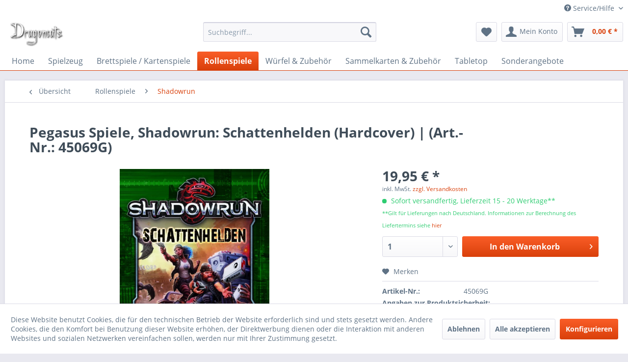

--- FILE ---
content_type: text/html; charset=UTF-8
request_url: https://www.dragoncats.de/rollenspiele/shadowrun/4542/shadowrun-schattenhelden-hardcover?c=97
body_size: 18977
content:
<!DOCTYPE html> <html class="no-js" lang="de" itemscope="itemscope" itemtype="https://schema.org/WebPage"> <head> <meta charset="utf-8"> <meta name="author" content="" /> <meta name="robots" content="index,follow" /> <meta name="revisit-after" content="15 days" /> <meta name="keywords" content="Sie, Aber, werden., Informationen, Sechsten, dies, GERECHTER, Straße? Schattenhelden ist, Personen, beschäftigt, Verbrechen, anderen, Raubüberfällen, für Shadowrun, Quellenbuch, Robin, Beutelschneider, egoistischen, Hood, Über" /> <meta name="description" content="GERECHTER KAMPF Töten oder getötet werden. Nimm dir, was du kannst. Für die meisten Bewohner der Sechsten Welt sind dies die wichtigsten Lebensregeln…" /> <meta property="og:type" content="product" /> <meta property="og:site_name" content="Dragoncats - Spielwaren - Der kleine Nerdladen von nebenan" /> <meta property="og:url" content="https://www.dragoncats.de/rollenspiele/shadowrun/4542/shadowrun-schattenhelden-hardcover" /> <meta property="og:title" content="Shadowrun: Schattenhelden (Hardcover)" /> <meta property="og:description" content="GERECHTER KAMPF Töten oder getötet werden. Nimm dir, was du kannst. Für die meisten Bewohner der Sechsten Welt sind dies die wichtigsten…" /> <meta property="og:image" content="https://www.dragoncats.de/media/image/cc/90/d6/shadowrun-schattenhelden-hardcover-5601-45069g20TmYMh9O6t6k.jpg" /> <meta property="product:brand" content="Pegasus Spiele" /> <meta property="product:price" content="19,95" /> <meta property="product:product_link" content="https://www.dragoncats.de/rollenspiele/shadowrun/4542/shadowrun-schattenhelden-hardcover" /> <meta name="twitter:card" content="product" /> <meta name="twitter:site" content="Dragoncats - Spielwaren - Der kleine Nerdladen von nebenan" /> <meta name="twitter:title" content="Shadowrun: Schattenhelden (Hardcover)" /> <meta name="twitter:description" content="GERECHTER KAMPF Töten oder getötet werden. Nimm dir, was du kannst. Für die meisten Bewohner der Sechsten Welt sind dies die wichtigsten…" /> <meta name="twitter:image" content="https://www.dragoncats.de/media/image/cc/90/d6/shadowrun-schattenhelden-hardcover-5601-45069g20TmYMh9O6t6k.jpg" /> <meta itemprop="copyrightHolder" content="Dragoncats - Spielwaren - Der kleine Nerdladen von nebenan" /> <meta itemprop="copyrightYear" content="2014" /> <meta itemprop="isFamilyFriendly" content="True" /> <meta itemprop="image" content="https://www.dragoncats.de/media/image/54/9d/bc/logo_dragoncats_white_small9FksWzJmEcK5v.png" /> <meta name="viewport" content="width=device-width, initial-scale=1.0"> <meta name="mobile-web-app-capable" content="yes"> <meta name="apple-mobile-web-app-title" content="Dragoncats - Spielwaren - Der kleine Nerdladen von nebenan"> <meta name="apple-mobile-web-app-capable" content="yes"> <meta name="apple-mobile-web-app-status-bar-style" content="default"> <link rel="apple-touch-icon-precomposed" href="https://www.dragoncats.de/media/image/ba/b9/e9/logo_dragoncats_white_small.png"> <link rel="shortcut icon" href="https://www.dragoncats.de/media/image/ba/b9/e9/logo_dragoncats_white_small.png"> <meta name="msapplication-navbutton-color" content="#D9400B" /> <meta name="application-name" content="Dragoncats - Spielwaren - Der kleine Nerdladen von nebenan" /> <meta name="msapplication-starturl" content="https://www.dragoncats.de/" /> <meta name="msapplication-window" content="width=1024;height=768" /> <meta name="msapplication-TileImage" content="https://www.dragoncats.de/media/image/ba/b9/e9/logo_dragoncats_white_small.png"> <meta name="msapplication-TileColor" content="#D9400B"> <meta name="theme-color" content="#D9400B" /> <link rel="canonical" href="https://www.dragoncats.de/rollenspiele/shadowrun/4542/shadowrun-schattenhelden-hardcover" /> <title itemprop="name">Shadowrun: Schattenhelden (Hardcover) | Shadowrun | Rollenspiele | Dragoncats - Spielwaren - Der kleine Nerdladen von nebenan</title>  <script type="text/javascript">
var et_areas = "Rollenspiele";
window.etrackerReady = false;
var _etrackerOnReady = [];
_etrackerOnReady.push(function () {
window.etrackerReady = true;
});
</script> <script id="_etLoader" data-block-cookies="true" type="text/javascript" charset="UTF-8" data-secure-code="jD32xK" src="//code.etracker.com/code/e.js" data-plugin-version="Shopware_1.6.3" async></script>  <link href="/web/cache/1753301041_020a4d96deb6fad0f531dcd24eab01ff.css" media="all" rel="stylesheet" type="text/css" /> </head> <body class="is--ctl-detail is--act-index" > <div data-paypalUnifiedMetaDataContainer="true" data-paypalUnifiedRestoreOrderNumberUrl="https://www.dragoncats.de/widgets/PaypalUnifiedOrderNumber/restoreOrderNumber" class="is--hidden"> </div> <div class="page-wrap"> <noscript class="noscript-main"> <div class="alert is--warning"> <div class="alert--icon"> <i class="icon--element icon--warning"></i> </div> <div class="alert--content"> Um Dragoncats&#x20;-&#x20;Spielwaren&#x20;-&#x20;Der&#x20;kleine&#x20;Nerdladen&#x20;von&#x20;nebenan in vollem Umfang nutzen zu k&ouml;nnen, empfehlen wir Ihnen Javascript in Ihrem Browser zu aktiveren. </div> </div> </noscript> <span class="etracker--details" data-article-url="https://www.dragoncats.de/SwagETracker/getArticleInfo" data-etracker="{&quot;pageName&quot;:&quot;&quot;,&quot;areas&quot;:&quot;Rollenspiele&quot;,&quot;accountKey&quot;:&quot;jD32xK&quot;,&quot;customAttributes&quot;:&quot;&quot;,&quot;customTrackingDomain&quot;:null,&quot;trackingDomain&quot;:&quot;\/\/code.etracker.com&quot;,&quot;events&quot;:[{&quot;name&quot;:&quot;viewProduct&quot;,&quot;information&quot;:{&quot;id&quot;:&quot;4542&quot;,&quot;name&quot;:&quot;Shadowrun: Schattenhelden (Hardcover)&quot;,&quot;category&quot;:[&quot;Deutsch&quot;,&quot;Rollenspiele&quot;,&quot;Shadowrun&quot;],&quot;price&quot;:&quot;19.95&quot;,&quot;pricesArray&quot;:[{&quot;from&quot;:1,&quot;percent&quot;:&quot;0.00&quot;}],&quot;currency&quot;:&quot;EUR&quot;,&quot;variants&quot;:{}},&quot;type&quot;:&quot;send&quot;,&quot;attachId&quot;:null},{&quot;name&quot;:&quot;insertToBasket&quot;,&quot;information&quot;:{&quot;id&quot;:&quot;4542&quot;,&quot;name&quot;:&quot;Shadowrun: Schattenhelden (Hardcover)&quot;,&quot;category&quot;:[&quot;Deutsch&quot;,&quot;Rollenspiele&quot;,&quot;Shadowrun&quot;],&quot;price&quot;:&quot;19.95&quot;,&quot;pricesArray&quot;:[{&quot;from&quot;:1,&quot;percent&quot;:&quot;0.00&quot;}],&quot;currency&quot;:&quot;EUR&quot;,&quot;variants&quot;:{}},&quot;type&quot;:&quot;attach&quot;,&quot;attachId&quot;:&quot;basketButton&quot;},{&quot;name&quot;:&quot;insertToWatchlist&quot;,&quot;information&quot;:{&quot;id&quot;:&quot;4542&quot;,&quot;name&quot;:&quot;Shadowrun: Schattenhelden (Hardcover)&quot;,&quot;category&quot;:[&quot;Deutsch&quot;,&quot;Rollenspiele&quot;,&quot;Shadowrun&quot;],&quot;price&quot;:&quot;19.95&quot;,&quot;pricesArray&quot;:[{&quot;from&quot;:1,&quot;percent&quot;:&quot;0.00&quot;}],&quot;currency&quot;:&quot;EUR&quot;,&quot;variants&quot;:{}},&quot;type&quot;:&quot;attach&quot;,&quot;attachId&quot;:&quot;watchlistButton&quot;}],&quot;signalize&quot;:&quot;&quot;,&quot;useArticleNumber&quot;:false,&quot;debugJs&quot;:false,&quot;searchCount&quot;:&quot;0&quot;,&quot;searchterm&quot;:&quot;&quot;,&quot;pluginVersion&quot;:&quot;Shopware_1.6.3&quot;}"></span> <header class="header-main"> <div class="top-bar"> <div class="container block-group"> <nav class="top-bar--navigation block" role="menubar">   <div class="navigation--entry entry--service has--drop-down" role="menuitem" aria-haspopup="true" data-drop-down-menu="true"> <i class="icon--service"></i> Service/Hilfe <ul class="service--list is--rounded" role="menu"> <li class="service--entry" role="menuitem"> <a class="service--link" href="javascript:openCookieConsentManager()" title="Cookie-Einstellungen" > Cookie-Einstellungen </a> </li> <li class="service--entry" role="menuitem"> <a class="service--link" href="https://www.dragoncats.de/impressum" title="Impressum" > Impressum </a> </li> <li class="service--entry" role="menuitem"> <a class="service--link" href="https://www.dragoncats.de/kontaktformular" title="Kontakt" target="_self"> Kontakt </a> </li> <li class="service--entry" role="menuitem"> <a class="service--link" href="https://www.dragoncats.de/versand-und-zahlungsinformationen" title="Versand und Zahlungsinformationen" > Versand und Zahlungsinformationen </a> </li> <li class="service--entry" role="menuitem"> <a class="service--link" href="https://www.dragoncats.de/widerrufsrecht" title="Widerrufsrecht" > Widerrufsrecht </a> </li> <li class="service--entry" role="menuitem"> <a class="service--link" href="https://www.dragoncats.de/datenschutz" title="Datenschutz" > Datenschutz </a> </li> <li class="service--entry" role="menuitem"> <a class="service--link" href="https://www.dragoncats.de/agb" title="AGB" > AGB </a> </li> </ul> </div> </nav> </div> </div> <div class="container header--navigation"> <div class="logo-main block-group" role="banner"> <div class="logo--shop block"> <a class="logo--link" href="https://www.dragoncats.de/" title="Dragoncats - Spielwaren - Der kleine Nerdladen von nebenan - zur Startseite wechseln"> <picture> <source srcset="https://www.dragoncats.de/media/image/be/a5/49/logo_dragoncats_white_small9FksWzJmEcK5v.webp" type="image/webp" media="(min-width: 78.75em)"> <source srcset="https://www.dragoncats.de/media/image/54/9d/bc/logo_dragoncats_white_small9FksWzJmEcK5v.png" media="(min-width: 78.75em)"> <source srcset="https://www.dragoncats.de/media/image/4d/5a/64/logo_dragoncats_white_small.webp" type="image/webp" media="(min-width: 64em)"> <source srcset="https://www.dragoncats.de/media/image/ba/b9/e9/logo_dragoncats_white_small.png" media="(min-width: 64em)"> <source srcset="https://www.dragoncats.de/media/image/4d/5a/64/logo_dragoncats_white_small.webp" type="image/webp" media="(min-width: 48em)"> <source srcset="https://www.dragoncats.de/media/image/ba/b9/e9/logo_dragoncats_white_small.png" media="(min-width: 48em)"> <source srcset="https://www.dragoncats.de/media/image/f5/3d/4b/logo_dragoncats_white_smallnc1SXfJThr4jk.webp" type="image/webp"> <img loading="lazy" srcset="https://www.dragoncats.de/media/image/4e/44/da/logo_dragoncats_white_smallnc1SXfJThr4jk.png" alt="Dragoncats - Spielwaren - Der kleine Nerdladen von nebenan - zur Startseite wechseln" /> </picture> </a> </div> </div> <nav class="shop--navigation block-group"> <ul class="navigation--list block-group" role="menubar"> <li class="navigation--entry entry--menu-left" role="menuitem"> <a class="entry--link entry--trigger btn is--icon-left" href="#offcanvas--left" data-offcanvas="true" data-offCanvasSelector=".sidebar-main" aria-label="Menü"> <i class="icon--menu"></i> Menü </a> </li> <li class="navigation--entry entry--search" role="menuitem" data-search="true" aria-haspopup="true" data-minLength="3"> <a class="btn entry--link entry--trigger" href="#show-hide--search" title="Suche anzeigen / schließen" aria-label="Suche anzeigen / schließen"> <i class="icon--search"></i> <span class="search--display">Suchen</span> </a> <form action="/search" method="get" class="main-search--form"> <input type="search" name="sSearch" aria-label="Suchbegriff..." class="main-search--field" autocomplete="off" autocapitalize="off" placeholder="Suchbegriff..." maxlength="30" /> <button type="submit" class="main-search--button" aria-label="Suchen"> <i class="icon--search"></i> <span class="main-search--text">Suchen</span> </button> <div class="form--ajax-loader">&nbsp;</div> </form> <div class="main-search--results"></div> </li>  <li class="navigation--entry entry--notepad" role="menuitem"> <a href="https://www.dragoncats.de/note" title="Merkzettel" aria-label="Merkzettel" class="btn"> <i class="icon--heart"></i> </a> </li> <li class="navigation--entry entry--account with-slt" role="menuitem" data-offcanvas="true" data-offCanvasSelector=".account--dropdown-navigation"> <a href="https://www.dragoncats.de/account" title="Mein Konto" aria-label="Mein Konto" class="btn is--icon-left entry--link account--link"> <i class="icon--account"></i> <span class="account--display"> Mein Konto </span> </a> <div class="account--dropdown-navigation"> <div class="navigation--smartphone"> <div class="entry--close-off-canvas"> <a href="#close-account-menu" class="account--close-off-canvas" title="Menü schließen" aria-label="Menü schließen"> Menü schließen <i class="icon--arrow-right"></i> </a> </div> </div> <div class="account--menu is--rounded is--personalized"> <span class="navigation--headline"> Mein Konto </span> <div class="account--menu-container"> <ul class="sidebar--navigation navigation--list is--level0 show--active-items"> <li class="navigation--entry"> <span class="navigation--signin"> <a href="https://www.dragoncats.de/account#hide-registration" class="blocked--link btn is--primary navigation--signin-btn" data-collapseTarget="#registration" data-action="close"> Anmelden </a> <span class="navigation--register"> oder <a href="https://www.dragoncats.de/account#show-registration" class="blocked--link" data-collapseTarget="#registration" data-action="open"> registrieren </a> </span> </span> </li> <li class="navigation--entry"> <a href="https://www.dragoncats.de/account" title="Übersicht" class="navigation--link"> Übersicht </a> </li> <li class="navigation--entry"> <a href="https://www.dragoncats.de/account/profile" title="Persönliche Daten" class="navigation--link" rel="nofollow"> Persönliche Daten </a> </li> <li class="navigation--entry"> <a href="https://www.dragoncats.de/address/index/sidebar/" title="Adressen" class="navigation--link" rel="nofollow"> Adressen </a> </li> <li class="navigation--entry"> <a href="https://www.dragoncats.de/account/payment" title="Zahlungsarten" class="navigation--link" rel="nofollow"> Zahlungsarten </a> </li> <li class="navigation--entry"> <a href="https://www.dragoncats.de/account/orders" title="Bestellungen" class="navigation--link" rel="nofollow"> Bestellungen </a> </li> <li class="navigation--entry"> <a href="https://www.dragoncats.de/account/downloads" title="Sofortdownloads" class="navigation--link" rel="nofollow"> Sofortdownloads </a> </li> <li class="navigation--entry"> <a href="https://www.dragoncats.de/note" title="Merkzettel" class="navigation--link" rel="nofollow"> Merkzettel </a> </li> </ul> </div> </div> </div> </li> <li class="navigation--entry entry--cart" role="menuitem"> <a class="btn is--icon-left cart--link" href="https://www.dragoncats.de/checkout/cart" title="Warenkorb" aria-label="Warenkorb"> <span class="cart--display"> Warenkorb </span> <span class="badge is--primary is--minimal cart--quantity is--hidden">0</span> <i class="icon--basket"></i> <span class="cart--amount"> 0,00&nbsp;&euro; * </span> </a> <div class="ajax-loader">&nbsp;</div> </li>  </ul> </nav> <div class="container--ajax-cart" data-collapse-cart="true" data-displayMode="offcanvas"></div> </div> </header> <nav class="navigation-main"> <div class="container" data-menu-scroller="true" data-listSelector=".navigation--list.container" data-viewPortSelector=".navigation--list-wrapper"> <div class="navigation--list-wrapper"> <ul class="navigation--list container" role="menubar" itemscope="itemscope" itemtype="https://schema.org/SiteNavigationElement"> <li class="navigation--entry is--home" role="menuitem"><a class="navigation--link is--first" href="https://www.dragoncats.de/" title="Home" aria-label="Home" itemprop="url"><span itemprop="name">Home</span></a></li><li class="navigation--entry" role="menuitem"><a class="navigation--link" href="https://www.dragoncats.de/spielzeug/" title="Spielzeug" aria-label="Spielzeug" itemprop="url"><span itemprop="name">Spielzeug</span></a></li><li class="navigation--entry" role="menuitem"><a class="navigation--link" href="https://www.dragoncats.de/brettspiele-kartenspiele/" title="Brettspiele / Kartenspiele" aria-label="Brettspiele / Kartenspiele" itemprop="url"><span itemprop="name">Brettspiele / Kartenspiele</span></a></li><li class="navigation--entry is--active" role="menuitem"><a class="navigation--link is--active" href="https://www.dragoncats.de/rollenspiele/" title="Rollenspiele" aria-label="Rollenspiele" itemprop="url"><span itemprop="name">Rollenspiele</span></a></li><li class="navigation--entry" role="menuitem"><a class="navigation--link" href="https://www.dragoncats.de/wuerfel-zubehoer/" title="Würfel & Zubehör" aria-label="Würfel & Zubehör" itemprop="url"><span itemprop="name">Würfel & Zubehör</span></a></li><li class="navigation--entry" role="menuitem"><a class="navigation--link" href="https://www.dragoncats.de/sammelkarten-zubehoer/" title="Sammelkarten & Zubehör" aria-label="Sammelkarten & Zubehör" itemprop="url"><span itemprop="name">Sammelkarten & Zubehör</span></a></li><li class="navigation--entry" role="menuitem"><a class="navigation--link" href="https://www.dragoncats.de/tabletop/" title="Tabletop" aria-label="Tabletop" itemprop="url"><span itemprop="name">Tabletop</span></a></li><li class="navigation--entry" role="menuitem"><a class="navigation--link" href="https://www.dragoncats.de/sonderangebote/" title="Sonderangebote" aria-label="Sonderangebote" itemprop="url"><span itemprop="name">Sonderangebote</span></a></li> </ul> </div> <div class="advanced-menu" data-advanced-menu="true" data-hoverDelay="200"> <div class="menu--container"> <div class="button-container"> <a href="https://www.dragoncats.de/spielzeug/" class="button--category" aria-label="Zur Kategorie Spielzeug" title="Zur Kategorie Spielzeug"> <i class="icon--arrow-right"></i> Zur Kategorie Spielzeug </a> <span class="button--close"> <i class="icon--cross"></i> </span> </div> <div class="content--wrapper has--content"> <ul class="menu--list menu--level-0 columns--4" style="width: 100%;"> <li class="menu--list-item item--level-0" style="width: 100%"> <a href="https://www.dragoncats.de/spielzeug/playmobil/" class="menu--list-item-link" aria-label="Playmobil" title="Playmobil">Playmobil</a> </li> <li class="menu--list-item item--level-0" style="width: 100%"> <a href="https://www.dragoncats.de/spielzeug/lego/" class="menu--list-item-link" aria-label="Lego" title="Lego">Lego</a> </li> <li class="menu--list-item item--level-0" style="width: 100%"> <a href="https://www.dragoncats.de/spielzeug/adventskalender/" class="menu--list-item-link" aria-label="Adventskalender" title="Adventskalender">Adventskalender</a> </li> </ul> </div> </div> <div class="menu--container"> <div class="button-container"> <a href="https://www.dragoncats.de/brettspiele-kartenspiele/" class="button--category" aria-label="Zur Kategorie Brettspiele / Kartenspiele" title="Zur Kategorie Brettspiele / Kartenspiele"> <i class="icon--arrow-right"></i> Zur Kategorie Brettspiele / Kartenspiele </a> <span class="button--close"> <i class="icon--cross"></i> </span> </div> <div class="content--wrapper has--content"> <ul class="menu--list menu--level-0 columns--4" style="width: 100%;"> <li class="menu--list-item item--level-0" style="width: 100%"> <a href="https://www.dragoncats.de/brettspiele-kartenspiele/famiilienspiele/" class="menu--list-item-link" aria-label="Famiilienspiele" title="Famiilienspiele">Famiilienspiele</a> </li> <li class="menu--list-item item--level-0" style="width: 100%"> <a href="https://www.dragoncats.de/brettspiele-kartenspiele/kennerspiele/" class="menu--list-item-link" aria-label="Kennerspiele" title="Kennerspiele">Kennerspiele</a> </li> <li class="menu--list-item item--level-0" style="width: 100%"> <a href="https://www.dragoncats.de/brettspiele-kartenspiele/expertenspiele/" class="menu--list-item-link" aria-label="Expertenspiele" title="Expertenspiele">Expertenspiele</a> </li> <li class="menu--list-item item--level-0" style="width: 100%"> <a href="https://www.dragoncats.de/brettspiele-kartenspiele/kinderspiele/" class="menu--list-item-link" aria-label="Kinderspiele" title="Kinderspiele">Kinderspiele</a> </li> <li class="menu--list-item item--level-0" style="width: 100%"> <a href="https://www.dragoncats.de/brettspiele-kartenspiele/partyspiele/" class="menu--list-item-link" aria-label="Partyspiele" title="Partyspiele">Partyspiele</a> </li> <li class="menu--list-item item--level-0" style="width: 100%"> <a href="https://www.dragoncats.de/brettspiele-kartenspiele/karten-wuerfelspiele/" class="menu--list-item-link" aria-label="Karten &amp; Würfelspiele" title="Karten &amp; Würfelspiele">Karten & Würfelspiele</a> </li> </ul> </div> </div> <div class="menu--container"> <div class="button-container"> <a href="https://www.dragoncats.de/rollenspiele/" class="button--category" aria-label="Zur Kategorie Rollenspiele" title="Zur Kategorie Rollenspiele"> <i class="icon--arrow-right"></i> Zur Kategorie Rollenspiele </a> <span class="button--close"> <i class="icon--cross"></i> </span> </div> <div class="content--wrapper has--content"> <ul class="menu--list menu--level-0 columns--4" style="width: 100%;"> <li class="menu--list-item item--level-0" style="width: 100%"> <a href="https://www.dragoncats.de/rollenspiele/cthulhu/" class="menu--list-item-link" aria-label="Cthulhu" title="Cthulhu">Cthulhu</a> </li> <li class="menu--list-item item--level-0" style="width: 100%"> <a href="https://www.dragoncats.de/rollenspiele/shadowrun/" class="menu--list-item-link" aria-label="Shadowrun" title="Shadowrun">Shadowrun</a> </li> </ul> </div> </div> <div class="menu--container"> <div class="button-container"> <a href="https://www.dragoncats.de/wuerfel-zubehoer/" class="button--category" aria-label="Zur Kategorie Würfel &amp; Zubehör" title="Zur Kategorie Würfel &amp; Zubehör"> <i class="icon--arrow-right"></i> Zur Kategorie Würfel & Zubehör </a> <span class="button--close"> <i class="icon--cross"></i> </span> </div> <div class="content--wrapper has--content"> <ul class="menu--list menu--level-0 columns--4" style="width: 100%;"> <li class="menu--list-item item--level-0" style="width: 100%"> <a href="https://www.dragoncats.de/wuerfel-zubehoer/wuerfelsets/" class="menu--list-item-link" aria-label="Würfelsets" title="Würfelsets">Würfelsets</a> </li> <li class="menu--list-item item--level-0" style="width: 100%"> <a href="https://www.dragoncats.de/wuerfel-zubehoer/zubehoer/" class="menu--list-item-link" aria-label="Zubehör" title="Zubehör">Zubehör</a> </li> </ul> </div> </div> <div class="menu--container"> <div class="button-container"> <a href="https://www.dragoncats.de/sammelkarten-zubehoer/" class="button--category" aria-label="Zur Kategorie Sammelkarten &amp; Zubehör" title="Zur Kategorie Sammelkarten &amp; Zubehör"> <i class="icon--arrow-right"></i> Zur Kategorie Sammelkarten & Zubehör </a> <span class="button--close"> <i class="icon--cross"></i> </span> </div> <div class="content--wrapper has--content"> <ul class="menu--list menu--level-0 columns--4" style="width: 100%;"> <li class="menu--list-item item--level-0" style="width: 100%"> <a href="https://www.dragoncats.de/sammelkarten-zubehoer/star-wars-unlimited/" class="menu--list-item-link" aria-label="Star Wars Unlimited" title="Star Wars Unlimited">Star Wars Unlimited</a> </li> <li class="menu--list-item item--level-0" style="width: 100%"> <a href="https://www.dragoncats.de/sammelkarten-zubehoer/magic-the-gathering/" class="menu--list-item-link" aria-label="Magic the Gathering" title="Magic the Gathering">Magic the Gathering</a> </li> <li class="menu--list-item item--level-0" style="width: 100%"> <a href="https://www.dragoncats.de/sammelkarten-zubehoer/pokemon/" class="menu--list-item-link" aria-label="Pokemon" title="Pokemon">Pokemon</a> </li> <li class="menu--list-item item--level-0" style="width: 100%"> <a href="https://www.dragoncats.de/sammelkarten-zubehoer/zubehoer/" class="menu--list-item-link" aria-label="Zubehör" title="Zubehör">Zubehör</a> </li> </ul> </div> </div> <div class="menu--container"> <div class="button-container"> <a href="https://www.dragoncats.de/tabletop/" class="button--category" aria-label="Zur Kategorie Tabletop" title="Zur Kategorie Tabletop"> <i class="icon--arrow-right"></i> Zur Kategorie Tabletop </a> <span class="button--close"> <i class="icon--cross"></i> </span> </div> <div class="content--wrapper has--content"> <ul class="menu--list menu--level-0 columns--4" style="width: 100%;"> <li class="menu--list-item item--level-0" style="width: 100%"> <a href="https://www.dragoncats.de/tabletop/games-workshop/" class="menu--list-item-link" aria-label="Games Workshop" title="Games Workshop">Games Workshop</a> <ul class="menu--list menu--level-1 columns--4"> <li class="menu--list-item item--level-1"> <a href="https://www.dragoncats.de/tabletop/games-workshop/warhammer-40000/" class="menu--list-item-link" aria-label="Warhammer 40000" title="Warhammer 40000">Warhammer 40000</a> </li> <li class="menu--list-item item--level-1"> <a href="https://www.dragoncats.de/tabletop/games-workshop/warhammer-age-of-sigmar/" class="menu--list-item-link" aria-label="Warhammer - Age of Sigmar" title="Warhammer - Age of Sigmar">Warhammer - Age of Sigmar</a> </li> </ul> </li> <li class="menu--list-item item--level-0" style="width: 100%"> <a href="https://www.dragoncats.de/tabletop/farben-zubehoer/" class="menu--list-item-link" aria-label="Farben &amp; Zubehör" title="Farben &amp; Zubehör">Farben & Zubehör</a> </li> </ul> </div> </div> <div class="menu--container"> <div class="button-container"> <a href="https://www.dragoncats.de/sonderangebote/" class="button--category" aria-label="Zur Kategorie Sonderangebote" title="Zur Kategorie Sonderangebote"> <i class="icon--arrow-right"></i> Zur Kategorie Sonderangebote </a> <span class="button--close"> <i class="icon--cross"></i> </span> </div> </div> </div> </div> </nav> <section class="content-main container block-group"> <nav class="content--breadcrumb block"> <a class="breadcrumb--button breadcrumb--link" href="https://www.dragoncats.de/rollenspiele/shadowrun/" title="Übersicht"> <i class="icon--arrow-left"></i> <span class="breadcrumb--title">Übersicht</span> </a> <ul class="breadcrumb--list" role="menu" itemscope itemtype="https://schema.org/BreadcrumbList"> <li role="menuitem" class="breadcrumb--entry" itemprop="itemListElement" itemscope itemtype="https://schema.org/ListItem"> <a class="breadcrumb--link" href="https://www.dragoncats.de/rollenspiele/" title="Rollenspiele" itemprop="item"> <link itemprop="url" href="https://www.dragoncats.de/rollenspiele/" /> <span class="breadcrumb--title" itemprop="name">Rollenspiele</span> </a> <meta itemprop="position" content="0" /> </li> <li role="none" class="breadcrumb--separator"> <i class="icon--arrow-right"></i> </li> <li role="menuitem" class="breadcrumb--entry is--active" itemprop="itemListElement" itemscope itemtype="https://schema.org/ListItem"> <a class="breadcrumb--link" href="https://www.dragoncats.de/rollenspiele/shadowrun/" title="Shadowrun" itemprop="item"> <link itemprop="url" href="https://www.dragoncats.de/rollenspiele/shadowrun/" /> <span class="breadcrumb--title" itemprop="name">Shadowrun</span> </a> <meta itemprop="position" content="1" /> </li> </ul> </nav> <nav class="product--navigation"> <a href="#" class="navigation--link link--prev"> <div class="link--prev-button"> <span class="link--prev-inner">Zurück</span> </div> <div class="image--wrapper"> <div class="image--container"></div> </div> </a> <a href="#" class="navigation--link link--next"> <div class="link--next-button"> <span class="link--next-inner">Vor</span> </div> <div class="image--wrapper"> <div class="image--container"></div> </div> </a> </nav> <div class="content-main--inner"> <div id='cookie-consent' class='off-canvas is--left block-transition' data-cookie-consent-manager='true'> <div class='cookie-consent--header cookie-consent--close'> Cookie-Einstellungen <i class="icon--arrow-right"></i> </div> <div class='cookie-consent--description'> Diese Website benutzt Cookies, die für den technischen Betrieb der Website erforderlich sind und stets gesetzt werden. Andere Cookies, die den Komfort bei Benutzung dieser Website erhöhen, der Direktwerbung dienen oder die Interaktion mit anderen Websites und sozialen Netzwerken vereinfachen sollen, werden nur mit Ihrer Zustimmung gesetzt. </div> <div class='cookie-consent--configuration'> <div class='cookie-consent--configuration-header'> <div class='cookie-consent--configuration-header-text'>Konfiguration</div> </div> <div class='cookie-consent--configuration-main'> <div class='cookie-consent--group'> <input type="hidden" class="cookie-consent--group-name" value="technical" /> <label class="cookie-consent--group-state cookie-consent--state-input cookie-consent--required"> <input type="checkbox" name="technical-state" class="cookie-consent--group-state-input" disabled="disabled" checked="checked"/> <span class="cookie-consent--state-input-element"></span> </label> <div class='cookie-consent--group-title' data-collapse-panel='true' data-contentSiblingSelector=".cookie-consent--group-container"> <div class="cookie-consent--group-title-label cookie-consent--state-label"> Technisch erforderlich </div> <span class="cookie-consent--group-arrow is-icon--right"> <i class="icon--arrow-right"></i> </span> </div> <div class='cookie-consent--group-container'> <div class='cookie-consent--group-description'> Diese Cookies sind für die Grundfunktionen des Shops notwendig. </div> <div class='cookie-consent--cookies-container'> <div class='cookie-consent--cookie'> <input type="hidden" class="cookie-consent--cookie-name" value="cookieDeclined" /> <label class="cookie-consent--cookie-state cookie-consent--state-input cookie-consent--required"> <input type="checkbox" name="cookieDeclined-state" class="cookie-consent--cookie-state-input" disabled="disabled" checked="checked" /> <span class="cookie-consent--state-input-element"></span> </label> <div class='cookie--label cookie-consent--state-label'> "Alle Cookies ablehnen" Cookie </div> </div> <div class='cookie-consent--cookie'> <input type="hidden" class="cookie-consent--cookie-name" value="allowCookie" /> <label class="cookie-consent--cookie-state cookie-consent--state-input cookie-consent--required"> <input type="checkbox" name="allowCookie-state" class="cookie-consent--cookie-state-input" disabled="disabled" checked="checked" /> <span class="cookie-consent--state-input-element"></span> </label> <div class='cookie--label cookie-consent--state-label'> "Alle Cookies annehmen" Cookie </div> </div> <div class='cookie-consent--cookie'> <input type="hidden" class="cookie-consent--cookie-name" value="shop" /> <label class="cookie-consent--cookie-state cookie-consent--state-input cookie-consent--required"> <input type="checkbox" name="shop-state" class="cookie-consent--cookie-state-input" disabled="disabled" checked="checked" /> <span class="cookie-consent--state-input-element"></span> </label> <div class='cookie--label cookie-consent--state-label'> Ausgewählter Shop </div> </div> <div class='cookie-consent--cookie'> <input type="hidden" class="cookie-consent--cookie-name" value="csrf_token" /> <label class="cookie-consent--cookie-state cookie-consent--state-input cookie-consent--required"> <input type="checkbox" name="csrf_token-state" class="cookie-consent--cookie-state-input" disabled="disabled" checked="checked" /> <span class="cookie-consent--state-input-element"></span> </label> <div class='cookie--label cookie-consent--state-label'> CSRF-Token </div> </div> <div class='cookie-consent--cookie'> <input type="hidden" class="cookie-consent--cookie-name" value="cookiePreferences" /> <label class="cookie-consent--cookie-state cookie-consent--state-input cookie-consent--required"> <input type="checkbox" name="cookiePreferences-state" class="cookie-consent--cookie-state-input" disabled="disabled" checked="checked" /> <span class="cookie-consent--state-input-element"></span> </label> <div class='cookie--label cookie-consent--state-label'> Cookie-Einstellungen </div> </div> <div class='cookie-consent--cookie'> <input type="hidden" class="cookie-consent--cookie-name" value="x-cache-context-hash" /> <label class="cookie-consent--cookie-state cookie-consent--state-input cookie-consent--required"> <input type="checkbox" name="x-cache-context-hash-state" class="cookie-consent--cookie-state-input" disabled="disabled" checked="checked" /> <span class="cookie-consent--state-input-element"></span> </label> <div class='cookie--label cookie-consent--state-label'> Individuelle Preise </div> </div> <div class='cookie-consent--cookie'> <input type="hidden" class="cookie-consent--cookie-name" value="slt" /> <label class="cookie-consent--cookie-state cookie-consent--state-input cookie-consent--required"> <input type="checkbox" name="slt-state" class="cookie-consent--cookie-state-input" disabled="disabled" checked="checked" /> <span class="cookie-consent--state-input-element"></span> </label> <div class='cookie--label cookie-consent--state-label'> Kunden-Wiedererkennung </div> </div> <div class='cookie-consent--cookie'> <input type="hidden" class="cookie-consent--cookie-name" value="nocache" /> <label class="cookie-consent--cookie-state cookie-consent--state-input cookie-consent--required"> <input type="checkbox" name="nocache-state" class="cookie-consent--cookie-state-input" disabled="disabled" checked="checked" /> <span class="cookie-consent--state-input-element"></span> </label> <div class='cookie--label cookie-consent--state-label'> Kundenspezifisches Caching </div> </div> <div class='cookie-consent--cookie'> <input type="hidden" class="cookie-consent--cookie-name" value="paypal-cookies" /> <label class="cookie-consent--cookie-state cookie-consent--state-input cookie-consent--required"> <input type="checkbox" name="paypal-cookies-state" class="cookie-consent--cookie-state-input" disabled="disabled" checked="checked" /> <span class="cookie-consent--state-input-element"></span> </label> <div class='cookie--label cookie-consent--state-label'> PayPal-Zahlungen </div> </div> <div class='cookie-consent--cookie'> <input type="hidden" class="cookie-consent--cookie-name" value="session" /> <label class="cookie-consent--cookie-state cookie-consent--state-input cookie-consent--required"> <input type="checkbox" name="session-state" class="cookie-consent--cookie-state-input" disabled="disabled" checked="checked" /> <span class="cookie-consent--state-input-element"></span> </label> <div class='cookie--label cookie-consent--state-label'> Session </div> </div> <div class='cookie-consent--cookie'> <input type="hidden" class="cookie-consent--cookie-name" value="currency" /> <label class="cookie-consent--cookie-state cookie-consent--state-input cookie-consent--required"> <input type="checkbox" name="currency-state" class="cookie-consent--cookie-state-input" disabled="disabled" checked="checked" /> <span class="cookie-consent--state-input-element"></span> </label> <div class='cookie--label cookie-consent--state-label'> Währungswechsel </div> </div> </div> </div> </div> <div class='cookie-consent--group'> <input type="hidden" class="cookie-consent--group-name" value="comfort" /> <label class="cookie-consent--group-state cookie-consent--state-input"> <input type="checkbox" name="comfort-state" class="cookie-consent--group-state-input"/> <span class="cookie-consent--state-input-element"></span> </label> <div class='cookie-consent--group-title' data-collapse-panel='true' data-contentSiblingSelector=".cookie-consent--group-container"> <div class="cookie-consent--group-title-label cookie-consent--state-label"> Komfortfunktionen </div> <span class="cookie-consent--group-arrow is-icon--right"> <i class="icon--arrow-right"></i> </span> </div> <div class='cookie-consent--group-container'> <div class='cookie-consent--group-description'> Diese Cookies werden genutzt um das Einkaufserlebnis noch ansprechender zu gestalten, beispielsweise für die Wiedererkennung des Besuchers. </div> <div class='cookie-consent--cookies-container'> <div class='cookie-consent--cookie'> <input type="hidden" class="cookie-consent--cookie-name" value="sUniqueID" /> <label class="cookie-consent--cookie-state cookie-consent--state-input"> <input type="checkbox" name="sUniqueID-state" class="cookie-consent--cookie-state-input" /> <span class="cookie-consent--state-input-element"></span> </label> <div class='cookie--label cookie-consent--state-label'> Merkzettel </div> </div> </div> </div> </div> <div class='cookie-consent--group'> <input type="hidden" class="cookie-consent--group-name" value="statistics" /> <label class="cookie-consent--group-state cookie-consent--state-input"> <input type="checkbox" name="statistics-state" class="cookie-consent--group-state-input"/> <span class="cookie-consent--state-input-element"></span> </label> <div class='cookie-consent--group-title' data-collapse-panel='true' data-contentSiblingSelector=".cookie-consent--group-container"> <div class="cookie-consent--group-title-label cookie-consent--state-label"> Statistik & Tracking </div> <span class="cookie-consent--group-arrow is-icon--right"> <i class="icon--arrow-right"></i> </span> </div> <div class='cookie-consent--group-container'> <div class='cookie-consent--cookies-container'> <div class='cookie-consent--cookie'> <input type="hidden" class="cookie-consent--cookie-name" value="x-ua-device" /> <label class="cookie-consent--cookie-state cookie-consent--state-input"> <input type="checkbox" name="x-ua-device-state" class="cookie-consent--cookie-state-input" /> <span class="cookie-consent--state-input-element"></span> </label> <div class='cookie--label cookie-consent--state-label'> Endgeräteerkennung </div> </div> <div class='cookie-consent--cookie'> <input type="hidden" class="cookie-consent--cookie-name" value="partner" /> <label class="cookie-consent--cookie-state cookie-consent--state-input"> <input type="checkbox" name="partner-state" class="cookie-consent--cookie-state-input" /> <span class="cookie-consent--state-input-element"></span> </label> <div class='cookie--label cookie-consent--state-label'> Partnerprogramm </div> </div> <div class='cookie-consent--cookie'> <input type="hidden" class="cookie-consent--cookie-name" value="etracker" /> <label class="cookie-consent--cookie-state cookie-consent--state-input"> <input type="checkbox" name="etracker-state" class="cookie-consent--cookie-state-input" /> <span class="cookie-consent--state-input-element"></span> </label> <div class='cookie--label cookie-consent--state-label'> etracker Analytics </div> </div> </div> </div> </div> </div> </div> <div class="cookie-consent--save"> <input class="cookie-consent--save-button btn is--primary" type="button" value="Einstellungen speichern" /> </div> </div> <aside class="sidebar-main off-canvas"> <div class="navigation--smartphone"> <ul class="navigation--list "> <li class="navigation--entry entry--close-off-canvas"> <a href="#close-categories-menu" title="Menü schließen" class="navigation--link"> Menü schließen <i class="icon--arrow-right"></i> </a> </li> </ul> <div class="mobile--switches">   </div> </div> <div class="sidebar--categories-wrapper" data-subcategory-nav="true" data-mainCategoryId="72" data-categoryId="97" data-fetchUrl="/widgets/listing/getCategory/categoryId/97"> <div class="categories--headline navigation--headline"> Kategorien </div> <div class="sidebar--categories-navigation"> <ul class="sidebar--navigation categories--navigation navigation--list is--drop-down is--level0 is--rounded" role="menu"> <li class="navigation--entry has--sub-children" role="menuitem"> <a class="navigation--link link--go-forward" href="https://www.dragoncats.de/spielzeug/" data-categoryId="73" data-fetchUrl="/widgets/listing/getCategory/categoryId/73" title="Spielzeug" > Spielzeug <span class="is--icon-right"> <i class="icon--arrow-right"></i> </span> </a> </li> <li class="navigation--entry has--sub-children" role="menuitem"> <a class="navigation--link link--go-forward" href="https://www.dragoncats.de/brettspiele-kartenspiele/" data-categoryId="80" data-fetchUrl="/widgets/listing/getCategory/categoryId/80" title="Brettspiele / Kartenspiele" > Brettspiele / Kartenspiele <span class="is--icon-right"> <i class="icon--arrow-right"></i> </span> </a> </li> <li class="navigation--entry is--active has--sub-categories has--sub-children" role="menuitem"> <a class="navigation--link is--active has--sub-categories link--go-forward" href="https://www.dragoncats.de/rollenspiele/" data-categoryId="77" data-fetchUrl="/widgets/listing/getCategory/categoryId/77" title="Rollenspiele" > Rollenspiele <span class="is--icon-right"> <i class="icon--arrow-right"></i> </span> </a> <ul class="sidebar--navigation categories--navigation navigation--list is--level1 is--rounded" role="menu"> <li class="navigation--entry" role="menuitem"> <a class="navigation--link" href="https://www.dragoncats.de/rollenspiele/cthulhu/" data-categoryId="94" data-fetchUrl="/widgets/listing/getCategory/categoryId/94" title="Cthulhu" > Cthulhu </a> </li> <li class="navigation--entry is--active" role="menuitem"> <a class="navigation--link is--active" href="https://www.dragoncats.de/rollenspiele/shadowrun/" data-categoryId="97" data-fetchUrl="/widgets/listing/getCategory/categoryId/97" title="Shadowrun" > Shadowrun </a> </li> </ul> </li> <li class="navigation--entry has--sub-children" role="menuitem"> <a class="navigation--link link--go-forward" href="https://www.dragoncats.de/wuerfel-zubehoer/" data-categoryId="78" data-fetchUrl="/widgets/listing/getCategory/categoryId/78" title="Würfel &amp; Zubehör" > Würfel & Zubehör <span class="is--icon-right"> <i class="icon--arrow-right"></i> </span> </a> </li> <li class="navigation--entry has--sub-children" role="menuitem"> <a class="navigation--link link--go-forward" href="https://www.dragoncats.de/sammelkarten-zubehoer/" data-categoryId="79" data-fetchUrl="/widgets/listing/getCategory/categoryId/79" title="Sammelkarten &amp; Zubehör" > Sammelkarten & Zubehör <span class="is--icon-right"> <i class="icon--arrow-right"></i> </span> </a> </li> <li class="navigation--entry has--sub-children" role="menuitem"> <a class="navigation--link link--go-forward" href="https://www.dragoncats.de/tabletop/" data-categoryId="81" data-fetchUrl="/widgets/listing/getCategory/categoryId/81" title="Tabletop" > Tabletop <span class="is--icon-right"> <i class="icon--arrow-right"></i> </span> </a> </li> <li class="navigation--entry" role="menuitem"> <a class="navigation--link" href="https://www.dragoncats.de/sonderangebote/" data-categoryId="102" data-fetchUrl="/widgets/listing/getCategory/categoryId/102" title="Sonderangebote" > Sonderangebote </a> </li> </ul> </div> <div class="shop-sites--container is--rounded"> <div class="shop-sites--headline navigation--headline"> Informationen </div> <ul class="shop-sites--navigation sidebar--navigation navigation--list is--drop-down is--level0" role="menu"> <li class="navigation--entry" role="menuitem"> <a class="navigation--link" href="javascript:openCookieConsentManager()" title="Cookie-Einstellungen" data-categoryId="46" data-fetchUrl="/widgets/listing/getCustomPage/pageId/46" > Cookie-Einstellungen </a> </li> <li class="navigation--entry" role="menuitem"> <a class="navigation--link" href="https://www.dragoncats.de/impressum" title="Impressum" data-categoryId="48" data-fetchUrl="/widgets/listing/getCustomPage/pageId/48" > Impressum </a> </li> <li class="navigation--entry" role="menuitem"> <a class="navigation--link" href="https://www.dragoncats.de/kontaktformular" title="Kontakt" data-categoryId="1" data-fetchUrl="/widgets/listing/getCustomPage/pageId/1" target="_self"> Kontakt </a> </li> <li class="navigation--entry" role="menuitem"> <a class="navigation--link" href="https://www.dragoncats.de/versand-und-zahlungsinformationen" title="Versand und Zahlungsinformationen" data-categoryId="6" data-fetchUrl="/widgets/listing/getCustomPage/pageId/6" > Versand und Zahlungsinformationen </a> </li> <li class="navigation--entry" role="menuitem"> <a class="navigation--link" href="https://www.dragoncats.de/widerrufsrecht" title="Widerrufsrecht" data-categoryId="8" data-fetchUrl="/widgets/listing/getCustomPage/pageId/8" > Widerrufsrecht </a> </li> <li class="navigation--entry" role="menuitem"> <a class="navigation--link" href="https://www.dragoncats.de/datenschutz" title="Datenschutz" data-categoryId="7" data-fetchUrl="/widgets/listing/getCustomPage/pageId/7" > Datenschutz </a> </li> <li class="navigation--entry" role="menuitem"> <a class="navigation--link" href="https://www.dragoncats.de/agb" title="AGB" data-categoryId="4" data-fetchUrl="/widgets/listing/getCustomPage/pageId/4" > AGB </a> </li> </ul> </div> <div class="panel is--rounded paypal--sidebar"> <div class="panel--body is--wide paypal--sidebar-inner"> <a href="https://www.paypal.com/de/webapps/mpp/personal" target="_blank" title="PayPal - Schnell und sicher bezahlen" rel="nofollow noopener"> <img class="logo--image" src="/custom/plugins/SwagPaymentPayPalUnified/Resources/views/frontend/_public/src/img/sidebar-paypal-generic.png" alt="PayPal - Schnell und sicher bezahlen"/> </a> </div> </div>  </div> </aside> <div class="content--wrapper"> <div class="content product--details" itemscope itemtype="https://schema.org/Product" data-product-navigation="/widgets/listing/productNavigation" data-category-id="97" data-main-ordernumber="45069G" data-ajax-wishlist="true" data-compare-ajax="true" data-ajax-variants-container="true"> <header class="product--header"> <div class="product--info"> <h1 class="product--title" itemprop="name"> Pegasus Spiele, Shadowrun: Schattenhelden (Hardcover) | (Art.-Nr.: 45069G) </h1> <meta itemprop="gtin13" content="9783957892287"/> </div> </header> <div class="product--detail-upper block-group"> <div class="product--image-container image-slider product--image-zoom" data-image-slider="true" data-image-gallery="true" data-maxZoom="0" data-thumbnails=".image--thumbnails" > <div class="image-slider--container no--thumbnails"> <div class="image-slider--slide"> <div class="image--box image-slider--item"> <span class="image--element" data-img-large="https://www.dragoncats.de/media/image/56/62/a5/shadowrun-schattenhelden-hardcover-5601-45069g20TmYMh9O6t6k_1280x1280.jpg" data-img-small="https://www.dragoncats.de/media/image/bd/8a/71/shadowrun-schattenhelden-hardcover-5601-45069g20TmYMh9O6t6k_200x200.jpg" data-img-original="https://www.dragoncats.de/media/image/cc/90/d6/shadowrun-schattenhelden-hardcover-5601-45069g20TmYMh9O6t6k.jpg" data-img-webp-original="https://www.dragoncats.de/media/image/a9/0a/ab/shadowrun-schattenhelden-hardcover-5601-45069g20TmYMh9O6t6k.webp" data-alt="Shadowrun: Schattenhelden (Hardcover)"> <span class="image--media"> <picture> <source srcset="https://www.dragoncats.de/media/image/ac/d6/3d/shadowrun-schattenhelden-hardcover-5601-45069g20TmYMh9O6t6k_600x600.webp, https://www.dragoncats.de/media/image/21/4f/6c/shadowrun-schattenhelden-hardcover-5601-45069g20TmYMh9O6t6k_600x600@2x.webp 2x" type="image/webp"> <img loading="lazy" srcset="https://www.dragoncats.de/media/image/de/97/d0/shadowrun-schattenhelden-hardcover-5601-45069g20TmYMh9O6t6k_600x600.jpg, https://www.dragoncats.de/media/image/36/61/4c/shadowrun-schattenhelden-hardcover-5601-45069g20TmYMh9O6t6k_600x600@2x.jpg 2x" src="https://www.dragoncats.de/media/image/de/97/d0/shadowrun-schattenhelden-hardcover-5601-45069g20TmYMh9O6t6k_600x600.jpg" alt="Shadowrun: Schattenhelden (Hardcover)" itemprop="image" /> </picture> </span> </span> </div> </div> </div> </div> <span class="etracker--details-variants" data-article-url="https://www.dragoncats.de/SwagETracker/getArticleInfo" data-etracker="{&quot;pageName&quot;:&quot;&quot;,&quot;areas&quot;:&quot;Rollenspiele&quot;,&quot;accountKey&quot;:&quot;jD32xK&quot;,&quot;customAttributes&quot;:&quot;&quot;,&quot;customTrackingDomain&quot;:null,&quot;trackingDomain&quot;:&quot;\/\/code.etracker.com&quot;,&quot;events&quot;:[{&quot;name&quot;:&quot;viewProduct&quot;,&quot;information&quot;:{&quot;id&quot;:&quot;4542&quot;,&quot;name&quot;:&quot;Shadowrun: Schattenhelden (Hardcover)&quot;,&quot;category&quot;:[&quot;Deutsch&quot;,&quot;Rollenspiele&quot;,&quot;Shadowrun&quot;],&quot;price&quot;:&quot;19.95&quot;,&quot;pricesArray&quot;:[{&quot;from&quot;:1,&quot;percent&quot;:&quot;0.00&quot;}],&quot;currency&quot;:&quot;EUR&quot;,&quot;variants&quot;:{}},&quot;type&quot;:&quot;send&quot;,&quot;attachId&quot;:null},{&quot;name&quot;:&quot;insertToBasket&quot;,&quot;information&quot;:{&quot;id&quot;:&quot;4542&quot;,&quot;name&quot;:&quot;Shadowrun: Schattenhelden (Hardcover)&quot;,&quot;category&quot;:[&quot;Deutsch&quot;,&quot;Rollenspiele&quot;,&quot;Shadowrun&quot;],&quot;price&quot;:&quot;19.95&quot;,&quot;pricesArray&quot;:[{&quot;from&quot;:1,&quot;percent&quot;:&quot;0.00&quot;}],&quot;currency&quot;:&quot;EUR&quot;,&quot;variants&quot;:{}},&quot;type&quot;:&quot;attach&quot;,&quot;attachId&quot;:&quot;basketButton&quot;},{&quot;name&quot;:&quot;insertToWatchlist&quot;,&quot;information&quot;:{&quot;id&quot;:&quot;4542&quot;,&quot;name&quot;:&quot;Shadowrun: Schattenhelden (Hardcover)&quot;,&quot;category&quot;:[&quot;Deutsch&quot;,&quot;Rollenspiele&quot;,&quot;Shadowrun&quot;],&quot;price&quot;:&quot;19.95&quot;,&quot;pricesArray&quot;:[{&quot;from&quot;:1,&quot;percent&quot;:&quot;0.00&quot;}],&quot;currency&quot;:&quot;EUR&quot;,&quot;variants&quot;:{}},&quot;type&quot;:&quot;attach&quot;,&quot;attachId&quot;:&quot;watchlistButton&quot;}],&quot;signalize&quot;:&quot;&quot;,&quot;useArticleNumber&quot;:false,&quot;debugJs&quot;:false,&quot;searchCount&quot;:&quot;0&quot;,&quot;searchterm&quot;:&quot;&quot;,&quot;pluginVersion&quot;:&quot;Shopware_1.6.3&quot;}"></span> <div class="product--buybox block"> <div class="is--hidden" itemprop="brand" itemtype="https://schema.org/Brand" itemscope> <meta itemprop="name" content="Pegasus Spiele" /> </div> <div itemprop="offers" itemscope itemtype="https://schema.org/Offer" class="buybox--inner"> <meta itemprop="priceCurrency" content="EUR"/> <span itemprop="priceSpecification" itemscope itemtype="https://schema.org/PriceSpecification"> <meta itemprop="valueAddedTaxIncluded" content="true"/> </span> <meta itemprop="url" content="https://www.dragoncats.de/rollenspiele/shadowrun/4542/shadowrun-schattenhelden-hardcover"/> <div class="product--price price--default"> <span class="price--content content--default"> <meta itemprop="price" content="19.95"> 19,95&nbsp;&euro; * </span> </div> <p class="product--tax" data-content="" data-modalbox="true" data-targetSelector="a" data-mode="ajax"> inkl. MwSt. <a title="Versandkosten" href="https://www.dragoncats.de/versand-und-zahlungsinformationen" style="text-decoration:underline">zzgl. Versandkosten</a> </p> <div class="product--delivery"> <link itemprop="availability" href="https://schema.org/InStock" /> <p class="delivery--information"> <span class="delivery--text delivery--text-available"> <i class="delivery--status-icon delivery--status-available"></i> Sofort versandfertig, Lieferzeit 15 - 20 Werktage**<br><small>**Gilt für Lieferungen nach Deutschland. Informationen zur Berechnung des Liefertermins siehe <a href="/versand-und-zahlungsbedingungen">hier</a></small> </span> </p> </div> <div class="product--configurator"> </div> <form name="sAddToBasket" method="post" action="https://www.dragoncats.de/checkout/addArticle" class="buybox--form" data-add-article="true" data-eventName="submit" data-showModal="false" data-addArticleUrl="https://www.dragoncats.de/checkout/ajaxAddArticleCart"> <input type="hidden" name="sActionIdentifier" value=""/> <input type="hidden" name="sAddAccessories" id="sAddAccessories" value=""/> <input type="hidden" name="sAdd" value="45069G"/> <div class="buybox--button-container block-group"> <div class="buybox--quantity block"> <div class="select-field"> <select id="sQuantity" name="sQuantity" class="quantity--select"> <option value="1">1</option> </select> </div> </div> <button class="buybox--button block btn is--primary is--icon-right is--center is--large" name="In den Warenkorb"> <span class="buy-btn--cart-add">In den</span> <span class="buy-btn--cart-text">Warenkorb</span> <i class="icon--arrow-right"></i> </button> <div class="paypal-unified-ec--outer-button-container"> <div class="paypal-unified-ec--button-container right" data-paypalUnifiedEcButton="true" data-clientId="AUJ1v0hG8Np4W-fxUHgIt1pojavKckPJvdCI7FFyrGq4ER4061gcVvC7uq6V-mYvLQXhRpCQ50QK3RUk" data-currency="EUR" data-paypalIntent="CAPTURE" data-createOrderUrl="https://www.dragoncats.de/widgets/PaypalUnifiedV2ExpressCheckout/createOrder" data-onApproveUrl="https://www.dragoncats.de/widgets/PaypalUnifiedV2ExpressCheckout/onApprove" data-confirmUrl="https://www.dragoncats.de/checkout/confirm" data-color="gold" data-shape="rect" data-size="responsive" data-label="checkout" data-layout="vertical" data-locale="de_DE" data-productNumber="45069G" data-buyProductDirectly="true" data-riskManagementMatchedProducts='' data-esdProducts='' data-communicationErrorMessage="Während der Kommunikation mit dem Zahlungsanbieter ist ein Fehler aufgetreten, bitte versuchen Sie es später erneut." data-communicationErrorTitle="Es ist ein Fehler aufgetreten" data-riskManagementErrorTitle="Fehlermeldung:" data-riskManagementErrorMessage="Die gewählte Zahlungsart kann mit Ihrem aktuellen Warenkorb nicht genutzt werden. Diese Entscheidung basiert auf einem automatisierten Datenverarbeitungsverfahren." data-showPayLater=0 data-isListing= > </div> </div> </div> </form> <nav class="product--actions"> <form action="https://www.dragoncats.de/note/add/ordernumber/45069G" method="post" class="action--form"> <button type="submit" class="action--link link--notepad" title="Auf den Merkzettel" data-ajaxUrl="https://www.dragoncats.de/note/ajaxAdd/ordernumber/45069G" data-text="Gemerkt"> <i class="icon--heart"></i> <span class="action--text">Merken</span> </button> </form> </nav> </div> <ul class="product--base-info list--unstyled"> <li class="base-info--entry entry--sku"> <strong class="entry--label"> Artikel-Nr.: </strong> <meta itemprop="productID" content="4574"/> <span class="entry--content" itemprop="sku"> 45069G </span> </li> <li class="base-info--entry entry-attribute"> <strong class="entry--label" style="width:100%;"> Angaben zur Produktsicherheit: </strong> <span class="entry--content" style="width:100%;"> <strong>Hersteller:</strong> <p>Pegasus Spiele GmbH, Am Straﬂbach 3, 61169 Friedberg DE, https://pegasus.de/</p> </span> </li> </ul> <img style="max-width:50px;" src="/hint.jpg" alt="Achtung: Nicht f�r Kinder unter 36 Monaten geeignet"/> <strong>Wichtige Hinweise</strong><br/> <span>Achtung! Nicht geeignet für Kinder unter 36 Monaten wegen verschluckbarer Kleinteile. Erstickungsgefahr!</span> </div> </div> <div class="tab-menu--product"> <div class="tab--navigation"> <a href="#" class="tab--link" title="Beschreibung" data-tabName="description">Beschreibung</a> </div> <div class="tab--container-list"> <div class="tab--container"> <div class="tab--header"> <a href="#" class="tab--title" title="Beschreibung">Beschreibung</a> </div> <div class="tab--preview"> GERECHTER KAMPF Töten oder getötet werden. Nimm dir, was du kannst. Für die meisten Bewohner...<a href="#" class="tab--link" title=" mehr"> mehr</a> </div> <div class="tab--content"> <div class="buttons--off-canvas"> <a href="#" title="Menü schließen" class="close--off-canvas"> <i class="icon--arrow-left"></i> Menü schließen </a> </div> <div class="content--description"> <div class="content--title"> Produktinformationen "Shadowrun: Schattenhelden (Hardcover)" </div> <div class="product--description" itemprop="description"> <p style="font-size: 14px; font-family: Arial, Verdana, sans-serif; white-space: normal; word-spacing: 0px; text-transform: none; font-weight: 400; color: #333333; font-style: normal; orphans: 2; widows: 2; letter-spacing: normal; background-color: #ffffff; text-indent: 0px; font-variant-ligatures: normal; font-variant-caps: normal; -webkit-text-stroke-width: 0px; text-decoration-style: initial; text-decoration-color: initial;"><strong>GERECHTER KAMPF</strong></p> <p style="font-size: 14px; font-family: Arial, Verdana, sans-serif; white-space: normal; word-spacing: 0px; text-transform: none; font-weight: 400; color: #333333; font-style: normal; orphans: 2; widows: 2; letter-spacing: normal; background-color: #ffffff; text-indent: 0px; font-variant-ligatures: normal; font-variant-caps: normal; -webkit-text-stroke-width: 0px; text-decoration-style: initial; text-decoration-color: initial;">Töten oder getötet werden. Nimm dir, was du kannst. Für die meisten Bewohner der Sechsten Welt sind dies die wichtigsten Lebensregeln. Achte nicht auf die anderen. Nutze deine Vorteile und hoffe, dass du lange lebst. Aber manche Runner denken anders. Sie folgen höheren Prinzipien und kämpfen für ihre Ideale. Sie nutzen ihr Können, um von den Reichen und Mächtigen zu nehmen und es denen zu geben, die es wirklich brauchen. Sie suchen nach versteckten Informationen, die Ungerechtigkeiten aufdecken. All dies ist gefährlich. Und es springt weit weniger für einen persönlich dabei heraus. Aber über wen werden später Legenden erzählt? Über Robin Hood oder den egoistischen Beutelschneider von der Straße?</p> <p style="font-size: 14px; font-family: Arial, Verdana, sans-serif; white-space: normal; word-spacing: 0px; text-transform: none; font-weight: 400; color: #333333; font-style: normal; orphans: 2; widows: 2; letter-spacing: normal; background-color: #ffffff; text-indent: 0px; font-variant-ligatures: normal; font-variant-caps: normal; -webkit-text-stroke-width: 0px; text-decoration-style: initial; text-decoration-color: initial;"><strong>Schattenhelden</strong><span>&nbsp;</span>ist ein Quellenbuch für<span>&nbsp;</span><strong>Shadowrun 5</strong>, das sich mit Raubüberfällen und anderen Verbrechen beschäftigt, die für Personen in Not begangen werden. Es enthält Informationen zur Charaktererschaffung, Techniken und Taktiken für Shadowruns, eine Erweiterung mit Hintergründe zu Organisationen in der ADL sowie die Beschreibung eines ganz besonderen Orts in der Sechsten Welt: der Metroplex von Pretoria im südafrikanischen Staat Azania.</p> </div> <div class="content--title"> Weiterführende Links zu "Shadowrun: Schattenhelden (Hardcover)" </div> <ul class="content--list list--unstyled"> <li class="list--entry"> <a href="https://www.dragoncats.de/anfrage-formular?sInquiry=detail&sOrdernumber=45069G" rel="nofollow" class="content--link link--contact" title="Fragen zum Artikel?"> <i class="icon--arrow-right"></i> Fragen zum Artikel? </a> </li> <li class="list--entry"> <a href="https://www.dragoncats.de/pegasus-spiele/" target="_parent" class="content--link link--supplier" title="Weitere Artikel von Pegasus Spiele"> <i class="icon--arrow-right"></i> Weitere Artikel von Pegasus Spiele </a> </li> </ul> </div> </div> </div> </div> </div> <div class="tab-menu--cross-selling"> <div class="tab--navigation"> <a href="#content--also-bought" title="Kunden kauften auch" class="tab--link">Kunden kauften auch</a> <a href="#content--customer-viewed" title="Kunden haben sich ebenfalls angesehen" class="tab--link">Kunden haben sich ebenfalls angesehen</a> </div> <div class="tab--container-list"> <div class="tab--container" data-tab-id="alsobought"> <div class="tab--header"> <a href="#" class="tab--title" title="Kunden kauften auch">Kunden kauften auch</a> </div> <div class="tab--content content--also-bought"> </div> </div> <div class="tab--container" data-tab-id="alsoviewed"> <div class="tab--header"> <a href="#" class="tab--title" title="Kunden haben sich ebenfalls angesehen">Kunden haben sich ebenfalls angesehen</a> </div> <div class="tab--content content--also-viewed"> <div class="viewed--content"> <div class="product-slider " data-initOnEvent="onShowContent-alsoviewed" data-product-slider="true"> <div class="product-slider--container"> <div class="product-slider--item"> <div class="product--box box--slider" data-page-index="" data-ordernumber="45065G" data-category-id="97"> <div class="box--content is--rounded"> <div class="product--badges"> </div> <div class="product--info"> <a href="https://www.dragoncats.de/rollenspiele/shadowrun/4540/shadowrun-toxische-wege" title="Shadowrun: Toxische Wege" class="product--image" > <span class="image--element"> <span class="image--media"> <picture> <source srcset="https://www.dragoncats.de/media/image/dc/1a/6b/shadowrun-toxische-wege-5576-45065g_200x200.webp, https://www.dragoncats.de/media/image/2a/90/74/shadowrun-toxische-wege-5576-45065g_200x200@2x.webp 2x" type="image/webp"> <img loading="lazy" srcset="https://www.dragoncats.de/media/image/56/c7/72/shadowrun-toxische-wege-5576-45065g_200x200.jpg, https://www.dragoncats.de/media/image/8b/cc/ee/shadowrun-toxische-wege-5576-45065g_200x200@2x.jpg 2x" alt="Shadowrun: Toxische Wege" title="Shadowrun: Toxische Wege" /> </picture> </span> </span> </a> <a href="https://www.dragoncats.de/rollenspiele/shadowrun/4540/shadowrun-toxische-wege" class="product--title" title="Shadowrun: Toxische Wege"> Shadowrun: Toxische Wege </a> <div class="product--price-info"> <div class="price--unit" title="Inhalt"> </div> <div class="product--price"> <span class="price--default is--nowrap"> 9,95&nbsp;&euro; * </span> </div> </div> </div> </div> </div> </div> <div class="product-slider--item"> <div class="product--box box--slider" data-page-index="" data-ordernumber="SYLD0002" data-category-id="97"> <div class="box--content is--rounded"> <div class="product--badges"> </div> <div class="product--info"> <a href="https://www.dragoncats.de/brettspiele-kartenspiele/expertenspiele/6493/mosaic-eine-geschichte-der-zivilisation-deutsch" title="Mosaic: Eine Geschichte der Zivilisation - Deutsch" class="product--image" > <span class="image--element"> <span class="image--media"> <picture> <source srcset="https://www.dragoncats.de/media/image/c1/d9/04/mosaic-eine-geschichte-der-zivilisation-4015566604513-3dboxl-web_200x200.webp, https://www.dragoncats.de/media/image/80/8d/fc/mosaic-eine-geschichte-der-zivilisation-4015566604513-3dboxl-web_200x200@2x.webp 2x" type="image/webp"> <img loading="lazy" srcset="https://www.dragoncats.de/media/image/bb/fa/56/mosaic-eine-geschichte-der-zivilisation-4015566604513-3dboxl-web_200x200.jpg, https://www.dragoncats.de/media/image/27/de/7d/mosaic-eine-geschichte-der-zivilisation-4015566604513-3dboxl-web_200x200@2x.jpg 2x" alt="Mosaic: Eine Geschichte der Zivilisation - Deutsch" title="Mosaic: Eine Geschichte der Zivilisation - Deutsch" /> </picture> </span> </span> </a> <a href="https://www.dragoncats.de/brettspiele-kartenspiele/expertenspiele/6493/mosaic-eine-geschichte-der-zivilisation-deutsch" class="product--title" title="Mosaic: Eine Geschichte der Zivilisation - Deutsch"> Mosaic: Eine Geschichte der Zivilisation - Deutsch </a> <div class="product--price-info"> <div class="price--unit" title="Inhalt"> </div> <div class="product--price"> <span class="price--default is--nowrap"> 25,00&nbsp;&euro; * </span> </div> </div> </div> </div> </div> </div> <div class="product-slider--item"> <div class="product--box box--slider" data-page-index="" data-ordernumber="RPOD0031" data-category-id="97"> <div class="box--content is--rounded"> <div class="product--badges"> </div> <div class="product--info"> <a href="https://www.dragoncats.de/brettspiele-kartenspiele/famiilienspiele/6452/7-wonders-architects-de" title="7 Wonders Architects • DE" class="product--image" > <span class="image--element"> <span class="image--media"> <picture> <source srcset="https://www.dragoncats.de/media/image/1e/4d/b3/RPOD0031_200x200.webp, https://www.dragoncats.de/media/image/cf/5e/d1/RPOD0031_200x200@2x.webp 2x" type="image/webp"> <img loading="lazy" srcset="https://www.dragoncats.de/media/image/53/ed/7e/RPOD0031_200x200.png, https://www.dragoncats.de/media/image/5f/d2/02/RPOD0031_200x200@2x.png 2x" alt="7 Wonders Architects • DE" title="7 Wonders Architects • DE" /> </picture> </span> </span> </a> <a href="https://www.dragoncats.de/brettspiele-kartenspiele/famiilienspiele/6452/7-wonders-architects-de" class="product--title" title="7 Wonders Architects • DE"> 7 Wonders Architects • DE </a> <div class="product--price-info"> <div class="price--unit" title="Inhalt"> </div> <div class="product--price"> <span class="price--default is--nowrap"> 37,00&nbsp;&euro; * </span> </div> </div> </div> </div> </div> </div> <div class="product-slider--item"> <div class="product--box box--slider" data-page-index="" data-ordernumber="ZAND0001" data-category-id="97"> <div class="box--content is--rounded"> <div class="product--badges"> </div> <div class="product--info"> <a href="https://www.dragoncats.de/brettspiele-kartenspiele/famiilienspiele/6444/harry-potter-zauberer-quiz" title="Harry Potter Zauberer-Quiz" class="product--image" > <span class="image--element"> <span class="image--media"> <picture> <source srcset="https://www.dragoncats.de/media/image/69/5a/8a/ZAND0001_200x200.webp, https://www.dragoncats.de/media/image/7c/9c/4d/ZAND0001_200x200@2x.webp 2x" type="image/webp"> <img loading="lazy" srcset="https://www.dragoncats.de/media/image/c7/88/c1/ZAND0001_200x200.png, https://www.dragoncats.de/media/image/d4/bc/65/ZAND0001_200x200@2x.png 2x" alt="Harry Potter Zauberer-Quiz" title="Harry Potter Zauberer-Quiz" /> </picture> </span> </span> </a> <a href="https://www.dragoncats.de/brettspiele-kartenspiele/famiilienspiele/6444/harry-potter-zauberer-quiz" class="product--title" title="Harry Potter Zauberer-Quiz"> Harry Potter Zauberer-Quiz </a> <div class="product--price-info"> <div class="price--unit" title="Inhalt"> </div> <div class="product--price"> <span class="price--default is--nowrap"> 23,00&nbsp;&euro; * </span> </div> </div> </div> </div> </div> </div> <div class="product-slider--item"> <div class="product--box box--slider" data-page-index="" data-ordernumber="CMND0149" data-category-id="97"> <div class="box--content is--rounded"> <div class="product--badges"> </div> <div class="product--info"> <a href="https://www.dragoncats.de/brettspiele-kartenspiele/kennerspiele/6436/ankh-deutsch" title="Ankh (deutsch)" class="product--image" > <span class="image--element"> <span class="image--media"> <picture> <source srcset="https://www.dragoncats.de/media/image/8e/c4/74/CMND0149-2I21_200x200.webp, https://www.dragoncats.de/media/image/e5/7c/dd/CMND0149-2I21_200x200@2x.webp 2x" type="image/webp"> <img loading="lazy" srcset="https://www.dragoncats.de/media/image/fe/de/59/CMND0149-2I21_200x200.png, https://www.dragoncats.de/media/image/b8/e9/ee/CMND0149-2I21_200x200@2x.png 2x" alt="Ankh (deutsch)" title="Ankh (deutsch)" /> </picture> </span> </span> </a> <a href="https://www.dragoncats.de/brettspiele-kartenspiele/kennerspiele/6436/ankh-deutsch" class="product--title" title="Ankh (deutsch)"> Ankh (deutsch) </a> <div class="product--price-info"> <div class="price--unit" title="Inhalt"> </div> <div class="product--price"> <span class="price--default is--nowrap"> 87,00&nbsp;&euro; * </span> </div> </div> </div> </div> </div> </div> <div class="product-slider--item"> <div class="product--box box--slider" data-page-index="" data-ordernumber="FFGD4630" data-category-id="97"> <div class="box--content is--rounded"> <div class="product--badges"> </div> <div class="product--info"> <a href="https://www.dragoncats.de/brettspiele-kartenspiele/expertenspiele/6350/star-wars-legion-zerstoerter-at-st-erweiterung" title="Star Wars: Legion - Zerstörter AT-ST Erweiterung" class="product--image" > <span class="image--element"> <span class="image--media"> <picture> <source srcset="https://www.dragoncats.de/media/image/44/8a/7c/star-wars-legion-zerstorter-at-st-erweiterung-7393-ffgd4630_200x200.webp, https://www.dragoncats.de/media/image/ae/1f/60/star-wars-legion-zerstorter-at-st-erweiterung-7393-ffgd4630_200x200@2x.webp 2x" type="image/webp"> <img loading="lazy" srcset="https://www.dragoncats.de/media/image/be/49/2e/star-wars-legion-zerstorter-at-st-erweiterung-7393-ffgd4630_200x200.jpg, https://www.dragoncats.de/media/image/7b/36/82/star-wars-legion-zerstorter-at-st-erweiterung-7393-ffgd4630_200x200@2x.jpg 2x" alt="Star Wars: Legion - Zerstörter AT-ST Erweiterung" title="Star Wars: Legion - Zerstörter AT-ST Erweiterung" /> </picture> </span> </span> </a> <a href="https://www.dragoncats.de/brettspiele-kartenspiele/expertenspiele/6350/star-wars-legion-zerstoerter-at-st-erweiterung" class="product--title" title="Star Wars: Legion - Zerstörter AT-ST Erweiterung"> Star Wars: Legion - Zerstörter AT-ST Erweiterung </a> <div class="product--price-info"> <div class="price--unit" title="Inhalt"> </div> <div class="product--price"> <span class="price--default is--nowrap"> 38,00&nbsp;&euro; * </span> </div> </div> </div> </div> </div> </div> <div class="product-slider--item"> <div class="product--box box--slider" data-page-index="" data-ordernumber="FFGD4650" data-category-id="97"> <div class="box--content is--rounded"> <div class="product--badges"> </div> <div class="product--info"> <a href="https://www.dragoncats.de/brettspiele-kartenspiele/expertenspiele/6349/star-wars-legion-imperialer-bunker-erweiterung" title="Star Wars: Legion - Imperialer Bunker Erweiterung" class="product--image" > <span class="image--element"> <span class="image--media"> <picture> <source srcset="https://www.dragoncats.de/media/image/39/63/47/star-wars-legion-imperialer-bunker-erweiterung-7398-ffgd4650_200x200.webp, https://www.dragoncats.de/media/image/c8/04/c4/star-wars-legion-imperialer-bunker-erweiterung-7398-ffgd4650_200x200@2x.webp 2x" type="image/webp"> <img loading="lazy" srcset="https://www.dragoncats.de/media/image/5a/e6/5d/star-wars-legion-imperialer-bunker-erweiterung-7398-ffgd4650_200x200.png, https://www.dragoncats.de/media/image/1d/dc/96/star-wars-legion-imperialer-bunker-erweiterung-7398-ffgd4650_200x200@2x.png 2x" alt="Star Wars: Legion - Imperialer Bunker Erweiterung" title="Star Wars: Legion - Imperialer Bunker Erweiterung" /> </picture> </span> </span> </a> <a href="https://www.dragoncats.de/brettspiele-kartenspiele/expertenspiele/6349/star-wars-legion-imperialer-bunker-erweiterung" class="product--title" title="Star Wars: Legion - Imperialer Bunker Erweiterung"> Star Wars: Legion - Imperialer Bunker Erweiterung </a> <div class="product--price-info"> <div class="price--unit" title="Inhalt"> </div> <div class="product--price"> <span class="price--default is--nowrap"> 62,00&nbsp;&euro; * </span> </div> </div> </div> </div> </div> </div> <div class="product-slider--item"> <div class="product--box box--slider" data-page-index="" data-ordernumber="200750" data-category-id="97"> <div class="box--content is--rounded"> <div class="product--badges"> </div> <div class="product--info"> <a href="https://www.dragoncats.de/brettspiele-kartenspiele/kennerspiele/6334/frauenpower-mini-erweiterung-von-small-world" title="Frauenpower Mini-Erweiterung von Small World" class="product--image" > <span class="image--element"> <span class="image--media"> <picture> <source srcset="https://www.dragoncats.de/media/image/02/b5/e3/frauenpower-mini-erweiterung-von-small-world-7318-200750_200x200.webp, https://www.dragoncats.de/media/image/bd/b0/81/frauenpower-mini-erweiterung-von-small-world-7318-200750_200x200@2x.webp 2x" type="image/webp"> <img loading="lazy" srcset="https://www.dragoncats.de/media/image/30/f9/15/frauenpower-mini-erweiterung-von-small-world-7318-200750_200x200.jpg, https://www.dragoncats.de/media/image/0e/68/f6/frauenpower-mini-erweiterung-von-small-world-7318-200750_200x200@2x.jpg 2x" alt="Frauenpower Mini-Erweiterung von Small World" title="Frauenpower Mini-Erweiterung von Small World" /> </picture> </span> </span> </a> <a href="https://www.dragoncats.de/brettspiele-kartenspiele/kennerspiele/6334/frauenpower-mini-erweiterung-von-small-world" class="product--title" title="Frauenpower Mini-Erweiterung von Small World"> Frauenpower Mini-Erweiterung von Small World </a> <div class="product--price-info"> <div class="price--unit" title="Inhalt"> </div> <div class="product--price"> <span class="price--default is--nowrap"> 16,00&nbsp;&euro; * </span> </div> </div> </div> </div> </div> </div> <div class="product-slider--item"> <div class="product--box box--slider" data-page-index="" data-ordernumber="01902" data-category-id="97"> <div class="box--content is--rounded"> <div class="product--badges"> </div> <div class="product--info"> <a href="https://www.dragoncats.de/brettspiele-kartenspiele/famiilienspiele/6330/bohnanza-erweiterungs-set" title="Bohnanza erweiterungs-Set" class="product--image" > <span class="image--element"> <span class="image--media"> <picture> <source srcset="https://www.dragoncats.de/media/image/55/3f/f6/bohnanza-erweiterungs-set-7103-01902_200x200.webp, https://www.dragoncats.de/media/image/eb/4f/6c/bohnanza-erweiterungs-set-7103-01902_200x200@2x.webp 2x" type="image/webp"> <img loading="lazy" srcset="https://www.dragoncats.de/media/image/01/69/1e/bohnanza-erweiterungs-set-7103-01902_200x200.jpg, https://www.dragoncats.de/media/image/be/57/a0/bohnanza-erweiterungs-set-7103-01902_200x200@2x.jpg 2x" alt="Bohnanza erweiterungs-Set" title="Bohnanza erweiterungs-Set" /> </picture> </span> </span> </a> <a href="https://www.dragoncats.de/brettspiele-kartenspiele/famiilienspiele/6330/bohnanza-erweiterungs-set" class="product--title" title="Bohnanza erweiterungs-Set"> Bohnanza erweiterungs-Set </a> <div class="product--price-info"> <div class="price--unit" title="Inhalt"> </div> <div class="product--price"> <span class="price--default is--nowrap"> 8,00&nbsp;&euro; * </span> </div> </div> </div> </div> </div> </div> <div class="product-slider--item"> <div class="product--box box--slider" data-page-index="" data-ordernumber="51978G" data-category-id="97"> <div class="box--content is--rounded"> <div class="product--badges"> </div> <div class="product--info"> <a href="https://www.dragoncats.de/brettspiele-kartenspiele/famiilienspiele/6311/celtic-deutsch/englisch" title="Celtic (deutsch/englisch)" class="product--image" > <span class="image--element"> <span class="image--media"> <picture> <source srcset="https://www.dragoncats.de/media/image/22/05/1d/celtic-deutsch-englisch-6978-51978g_200x200.webp, https://www.dragoncats.de/media/image/02/47/12/celtic-deutsch-englisch-6978-51978g_200x200@2x.webp 2x" type="image/webp"> <img loading="lazy" srcset="https://www.dragoncats.de/media/image/d5/91/79/celtic-deutsch-englisch-6978-51978g_200x200.jpg, https://www.dragoncats.de/media/image/7c/dc/3c/celtic-deutsch-englisch-6978-51978g_200x200@2x.jpg 2x" alt="Celtic (deutsch/englisch)" title="Celtic (deutsch/englisch)" /> </picture> </span> </span> </a> <a href="https://www.dragoncats.de/brettspiele-kartenspiele/famiilienspiele/6311/celtic-deutsch/englisch" class="product--title" title="Celtic (deutsch/englisch)"> Celtic (deutsch/englisch) </a> <div class="product--price-info"> <div class="price--unit" title="Inhalt"> </div> <div class="product--price"> <span class="price--default is--nowrap"> 23,00&nbsp;&euro; * </span> </div> </div> </div> </div> </div> </div> <div class="product-slider--item"> <div class="product--box box--slider" data-page-index="" data-ordernumber="51973G" data-category-id="97"> <div class="box--content is--rounded"> <div class="product--badges"> </div> <div class="product--info"> <a href="https://www.dragoncats.de/brettspiele-kartenspiele/famiilienspiele/6309/empires-of-the-north-roemer-erweiterung" title="Empires of the North: Römer [Erweiterung]" class="product--image" > <span class="image--element"> <span class="image--media"> <picture> <source srcset="https://www.dragoncats.de/media/image/c2/67/4c/empires-of-the-north-romer-erweiterung-6968-51973g_200x200.webp, https://www.dragoncats.de/media/image/51/e2/04/empires-of-the-north-romer-erweiterung-6968-51973g_200x200@2x.webp 2x" type="image/webp"> <img loading="lazy" srcset="https://www.dragoncats.de/media/image/b3/c1/80/empires-of-the-north-romer-erweiterung-6968-51973g_200x200.jpg, https://www.dragoncats.de/media/image/c5/cd/ce/empires-of-the-north-romer-erweiterung-6968-51973g_200x200@2x.jpg 2x" alt="Empires of the North: Römer [Erweiterung]" title="Empires of the North: Römer [Erweiterung]" /> </picture> </span> </span> </a> <a href="https://www.dragoncats.de/brettspiele-kartenspiele/famiilienspiele/6309/empires-of-the-north-roemer-erweiterung" class="product--title" title="Empires of the North: Römer [Erweiterung]"> Empires of the North: Römer [Erweiterung] </a> <div class="product--price-info"> <div class="price--unit" title="Inhalt"> </div> <div class="product--price"> <span class="price--default is--nowrap"> 19,95&nbsp;&euro; * </span> </div> </div> </div> </div> </div> </div> <div class="product-slider--item"> <div class="product--box box--slider" data-page-index="" data-ordernumber="RPOD0024" data-category-id="97"> <div class="box--content is--rounded"> <div class="product--badges"> <div class="product--badge badge--recommend"> TIPP! </div> </div> <div class="product--info"> <a href="https://www.dragoncats.de/brettspiele-kartenspiele/kennerspiele/6236/7-wonders-cities-neues-design-erweiterung-de" title="7 Wonders - Cities (neues Design) • Erweiterung DE" class="product--image" > <span class="image--element"> <span class="image--media"> <picture> <source srcset="https://www.dragoncats.de/media/image/d5/21/86/7-wonders-cities-neues-design-erweiterung-de-6787-rpod0024_200x200.webp, https://www.dragoncats.de/media/image/6c/b4/4f/7-wonders-cities-neues-design-erweiterung-de-6787-rpod0024_200x200@2x.webp 2x" type="image/webp"> <img loading="lazy" srcset="https://www.dragoncats.de/media/image/27/3f/8b/7-wonders-cities-neues-design-erweiterung-de-6787-rpod0024_200x200.png, https://www.dragoncats.de/media/image/27/af/b5/7-wonders-cities-neues-design-erweiterung-de-6787-rpod0024_200x200@2x.png 2x" alt="7 Wonders - Cities (neues Design) • Erweiterung DE" title="7 Wonders - Cities (neues Design) • Erweiterung DE" /> </picture> </span> </span> </a> <a href="https://www.dragoncats.de/brettspiele-kartenspiele/kennerspiele/6236/7-wonders-cities-neues-design-erweiterung-de" class="product--title" title="7 Wonders - Cities (neues Design) • Erweiterung DE"> 7 Wonders - Cities (neues Design) • Erweiterung DE </a> <div class="product--price-info"> <div class="price--unit" title="Inhalt"> </div> <div class="product--price"> <span class="price--default is--nowrap"> 22,00&nbsp;&euro; * </span> </div> </div> </div> </div> </div> </div> <div class="product-slider--item"> <div class="product--box box--slider" data-page-index="" data-ordernumber="FFGD0174" data-category-id="97"> <div class="box--content is--rounded"> <div class="product--badges"> <div class="product--badge badge--recommend"> TIPP! </div> </div> <div class="product--info"> <a href="https://www.dragoncats.de/brettspiele-kartenspiele/expertenspiele/6228/civilization-ein-neues-zeitalter-terra-incognita-erweiterung-de" title="Civilization: Ein neues Zeitalter - Terra Incognita • Erweiterung DE" class="product--image" > <span class="image--element"> <span class="image--media"> <picture> <source srcset="https://www.dragoncats.de/media/image/93/99/fb/civilization-ein-neues-zeitalter-terra-incognita-erweiterung-ffgd0174_200x200.webp, https://www.dragoncats.de/media/image/5f/a5/e9/civilization-ein-neues-zeitalter-terra-incognita-erweiterung-ffgd0174_200x200@2x.webp 2x" type="image/webp"> <img loading="lazy" srcset="https://www.dragoncats.de/media/image/b8/2d/f1/civilization-ein-neues-zeitalter-terra-incognita-erweiterung-ffgd0174_200x200.png, https://www.dragoncats.de/media/image/6f/32/ba/civilization-ein-neues-zeitalter-terra-incognita-erweiterung-ffgd0174_200x200@2x.png 2x" alt="Civilization: Ein neues Zeitalter - Terra Incognita • Erweiterung DE" title="Civilization: Ein neues Zeitalter - Terra Incognita • Erweiterung DE" /> </picture> </span> </span> </a> <a href="https://www.dragoncats.de/brettspiele-kartenspiele/expertenspiele/6228/civilization-ein-neues-zeitalter-terra-incognita-erweiterung-de" class="product--title" title="Civilization: Ein neues Zeitalter - Terra Incognita • Erweiterung DE"> Civilization: Ein neues Zeitalter - Terra... </a> <div class="product--price-info"> <div class="price--unit" title="Inhalt"> </div> <div class="product--price"> <span class="price--default is--nowrap"> 34,00&nbsp;&euro; * </span> </div> </div> </div> </div> </div> </div> <div class="product-slider--item"> <div class="product--box box--slider" data-page-index="" data-ordernumber="LIBD0014" data-category-id="97"> <div class="box--content is--rounded"> <div class="product--badges"> <div class="product--badge badge--recommend"> TIPP! </div> </div> <div class="product--info"> <a href="https://www.dragoncats.de/brettspiele-kartenspiele/partyspiele/6225/dixit-mirrors-erweiterung-de" title="Dixit - Mirrors • Erweiterung DE" class="product--image" > <span class="image--element"> <span class="image--media"> <picture> <source srcset="https://www.dragoncats.de/media/image/e2/f9/f6/dixit-mirrors-erweiterung-de-6573-libd0014_200x200.webp, https://www.dragoncats.de/media/image/3e/b1/46/dixit-mirrors-erweiterung-de-6573-libd0014_200x200@2x.webp 2x" type="image/webp"> <img loading="lazy" srcset="https://www.dragoncats.de/media/image/9f/8c/ef/dixit-mirrors-erweiterung-de-6573-libd0014_200x200.png, https://www.dragoncats.de/media/image/87/0e/61/dixit-mirrors-erweiterung-de-6573-libd0014_200x200@2x.png 2x" alt="Dixit - Mirrors • Erweiterung DE" title="Dixit - Mirrors • Erweiterung DE" /> </picture> </span> </span> </a> <a href="https://www.dragoncats.de/brettspiele-kartenspiele/partyspiele/6225/dixit-mirrors-erweiterung-de" class="product--title" title="Dixit - Mirrors • Erweiterung DE"> Dixit - Mirrors • Erweiterung DE </a> <div class="product--price-info"> <div class="price--unit" title="Inhalt"> </div> <div class="product--price"> <span class="price--default is--nowrap"> 20,00&nbsp;&euro; * </span> </div> </div> </div> </div> </div> </div> <div class="product-slider--item"> <div class="product--box box--slider" data-page-index="" data-ordernumber="QWSWGER152" data-category-id="97"> <div class="box--content is--rounded"> <div class="product--badges"> </div> <div class="product--info"> <a href="https://www.dragoncats.de/wuerfel-zubehoer/wuerfelsets/4717/axis-allis-battle-dice-set-german-schwarz-gruen" title="Axis &amp; Allis Battle Dice Set German Schwarz Grün" class="product--image" > <span class="image--element"> <span class="image--media"> <picture> <source srcset="https://www.dragoncats.de/media/image/62/9b/67/axis-allis-battle-dice-set-german-schwarz-grun-3461-qwswger152_200x200.webp, https://www.dragoncats.de/media/image/e8/a8/04/axis-allis-battle-dice-set-german-schwarz-grun-3461-qwswger152_200x200@2x.webp 2x" type="image/webp"> <img loading="lazy" srcset="https://www.dragoncats.de/media/image/b6/b5/d8/axis-allis-battle-dice-set-german-schwarz-grun-3461-qwswger152_200x200.jpg, https://www.dragoncats.de/media/image/bd/86/e0/axis-allis-battle-dice-set-german-schwarz-grun-3461-qwswger152_200x200@2x.jpg 2x" alt="Axis &amp; Allis Battle Dice Set German Schwarz Grün" title="Axis &amp; Allis Battle Dice Set German Schwarz Grün" /> </picture> </span> </span> </a> <a href="https://www.dragoncats.de/wuerfel-zubehoer/wuerfelsets/4717/axis-allis-battle-dice-set-german-schwarz-gruen" class="product--title" title="Axis &amp; Allis Battle Dice Set German Schwarz Grün"> Axis &amp; Allis Battle Dice Set German Schwarz Grün </a> <div class="product--price-info"> <div class="price--unit" title="Inhalt"> </div> <div class="product--price"> <span class="price--default is--nowrap"> 8,00&nbsp;&euro; * </span> </div> </div> </div> </div> </div> </div> <div class="product-slider--item"> <div class="product--box box--slider" data-page-index="" data-ordernumber="QWSWGER15" data-category-id="97"> <div class="box--content is--rounded"> <div class="product--badges"> </div> <div class="product--info"> <a href="https://www.dragoncats.de/wuerfel-zubehoer/wuerfelsets/4716/axis-allis-battle-dice-set-10w6-german-schwarz-weiss" title="Axis &amp; Allis Battle Dice Set 10W6 German Schwarz Weiss" class="product--image" > <span class="image--element"> <span class="image--media"> <picture> <source srcset="https://www.dragoncats.de/media/image/b6/12/3d/axis-allis-battle-dice-set-10w6-german-schwarz-weiss-3456-qwswger15_200x200.webp, https://www.dragoncats.de/media/image/b0/b7/46/axis-allis-battle-dice-set-10w6-german-schwarz-weiss-3456-qwswger15_200x200@2x.webp 2x" type="image/webp"> <img loading="lazy" srcset="https://www.dragoncats.de/media/image/88/fe/06/axis-allis-battle-dice-set-10w6-german-schwarz-weiss-3456-qwswger15_200x200.jpg, https://www.dragoncats.de/media/image/9d/bb/88/axis-allis-battle-dice-set-10w6-german-schwarz-weiss-3456-qwswger15_200x200@2x.jpg 2x" alt="Axis &amp; Allis Battle Dice Set 10W6 German Schwarz Weiss" title="Axis &amp; Allis Battle Dice Set 10W6 German Schwarz Weiss" /> </picture> </span> </span> </a> <a href="https://www.dragoncats.de/wuerfel-zubehoer/wuerfelsets/4716/axis-allis-battle-dice-set-10w6-german-schwarz-weiss" class="product--title" title="Axis &amp; Allis Battle Dice Set 10W6 German Schwarz Weiss"> Axis &amp; Allis Battle Dice Set 10W6 German... </a> <div class="product--price-info"> <div class="price--unit" title="Inhalt"> </div> <div class="product--price"> <span class="price--default is--nowrap"> 6,00&nbsp;&euro; * </span> </div> </div> </div> </div> </div> </div> <div class="product-slider--item"> <div class="product--box box--slider" data-page-index="" data-ordernumber="QWSWGERR05" data-category-id="97"> <div class="box--content is--rounded"> <div class="product--badges"> </div> <div class="product--info"> <a href="https://www.dragoncats.de/wuerfel-zubehoer/wuerfelsets/4715/axis-allis-battle-dice-set-german-schwarz-weiss" title="Axis &amp; Allis Battle Dice Set German Schwarz Weiss" class="product--image" > <span class="image--element"> <span class="image--media"> <picture> <source srcset="https://www.dragoncats.de/media/image/9d/36/00/axis-allis-battle-dice-set-german-schwarz-weiss-3451-qwswgerr05ZtQaJ1wV6dGul_200x200.webp, https://www.dragoncats.de/media/image/6b/79/0e/axis-allis-battle-dice-set-german-schwarz-weiss-3451-qwswgerr05ZtQaJ1wV6dGul_200x200@2x.webp 2x" type="image/webp"> <img loading="lazy" srcset="https://www.dragoncats.de/media/image/92/0d/27/axis-allis-battle-dice-set-german-schwarz-weiss-3451-qwswgerr05ZtQaJ1wV6dGul_200x200.jpg, https://www.dragoncats.de/media/image/bb/4f/6f/axis-allis-battle-dice-set-german-schwarz-weiss-3451-qwswgerr05ZtQaJ1wV6dGul_200x200@2x.jpg 2x" alt="Axis &amp; Allis Battle Dice Set German Schwarz Weiss" title="Axis &amp; Allis Battle Dice Set German Schwarz Weiss" /> </picture> </span> </span> </a> <a href="https://www.dragoncats.de/wuerfel-zubehoer/wuerfelsets/4715/axis-allis-battle-dice-set-german-schwarz-weiss" class="product--title" title="Axis &amp; Allis Battle Dice Set German Schwarz Weiss"> Axis &amp; Allis Battle Dice Set German Schwarz Weiss </a> <div class="product--price-info"> <div class="price--unit" title="Inhalt"> </div> <div class="product--price"> <span class="price--default is--nowrap"> 8,00&nbsp;&euro; * </span> </div> </div> </div> </div> </div> </div> <div class="product-slider--item"> <div class="product--box box--slider" data-page-index="" data-ordernumber="B0009MC4EY" data-category-id="97"> <div class="box--content is--rounded"> <div class="product--badges"> </div> <div class="product--info"> <a href="https://www.dragoncats.de/brettspiele-kartenspiele/kinderspiele/4702/der-naechste-bitte" title="Der Nächste bitte" class="product--image" > <span class="image--element"> <span class="image--media"> <picture> <source srcset="https://www.dragoncats.de/media/image/fb/de/86/der-nachste-bitte-2526-b0009mc4ey_200x200.webp, https://www.dragoncats.de/media/image/8a/d1/ef/der-nachste-bitte-2526-b0009mc4ey_200x200@2x.webp 2x" type="image/webp"> <img loading="lazy" srcset="https://www.dragoncats.de/media/image/2c/29/82/der-nachste-bitte-2526-b0009mc4ey_200x200.jpg, https://www.dragoncats.de/media/image/84/29/bd/der-nachste-bitte-2526-b0009mc4ey_200x200@2x.jpg 2x" alt="Der Nächste bitte" title="Der Nächste bitte" /> </picture> </span> </span> </a> <a href="https://www.dragoncats.de/brettspiele-kartenspiele/kinderspiele/4702/der-naechste-bitte" class="product--title" title="Der Nächste bitte"> Der Nächste bitte </a> <div class="product--price-info"> <div class="price--unit" title="Inhalt"> </div> <div class="product--price"> <span class="price--default is--nowrap"> 10,00&nbsp;&euro; * </span> </div> </div> </div> </div> </div> </div> <div class="product-slider--item"> <div class="product--box box--slider" data-page-index="" data-ordernumber="18144G" data-category-id="97"> <div class="box--content is--rounded"> <div class="product--badges"> </div> <div class="product--info"> <a href="https://www.dragoncats.de/brettspiele-kartenspiele/karten-wuerfelspiele/4466/castle-rampage-deutsche-ausgabe" title="Castle Rampage (deutsche Ausgabe)" class="product--image" > <span class="image--element"> <span class="image--media"> <picture> <source srcset="https://www.dragoncats.de/media/image/f0/51/95/castle-rampage-deutsche-ausgabe-6471-18144g_200x200.webp, https://www.dragoncats.de/media/image/7e/aa/cb/castle-rampage-deutsche-ausgabe-6471-18144g_200x200@2x.webp 2x" type="image/webp"> <img loading="lazy" srcset="https://www.dragoncats.de/media/image/db/47/6c/castle-rampage-deutsche-ausgabe-6471-18144g_200x200.jpg, https://www.dragoncats.de/media/image/ef/f1/ac/castle-rampage-deutsche-ausgabe-6471-18144g_200x200@2x.jpg 2x" alt="Castle Rampage (deutsche Ausgabe)" title="Castle Rampage (deutsche Ausgabe)" /> </picture> </span> </span> </a> <a href="https://www.dragoncats.de/brettspiele-kartenspiele/karten-wuerfelspiele/4466/castle-rampage-deutsche-ausgabe" class="product--title" title="Castle Rampage (deutsche Ausgabe)"> Castle Rampage (deutsche Ausgabe) </a> <div class="product--price-info"> <div class="price--unit" title="Inhalt"> </div> <div class="product--price"> <span class="price--default is--nowrap"> 9,95&nbsp;&euro; * </span> </div> </div> </div> </div> </div> </div> <div class="product-slider--item"> <div class="product--box box--slider" data-page-index="" data-ordernumber="playmobil6666" data-category-id="97"> <div class="box--content is--rounded"> <div class="product--badges"> </div> <div class="product--info"> <a href="https://www.dragoncats.de/spielzeug/playmobil/4195/playmobil-6666-schluesselanhaenger-notaerztin" title="Playmobil 6666 - Schlüsselanhänger Notärztin" class="product--image" > <span class="image--element"> <span class="image--media"> <picture> <source srcset="https://www.dragoncats.de/media/image/a2/85/a7/playmobil-6666-schlusselanhanger-notarztin-4246-playmobil6666_200x200.webp, https://www.dragoncats.de/media/image/1d/79/bb/playmobil-6666-schlusselanhanger-notarztin-4246-playmobil6666_200x200@2x.webp 2x" type="image/webp"> <img loading="lazy" srcset="https://www.dragoncats.de/media/image/f8/58/12/playmobil-6666-schlusselanhanger-notarztin-4246-playmobil6666_200x200.jpg, https://www.dragoncats.de/media/image/4e/62/9f/playmobil-6666-schlusselanhanger-notarztin-4246-playmobil6666_200x200@2x.jpg 2x" alt="Playmobil 6666 - Schlüsselanhänger Notärztin" title="Playmobil 6666 - Schlüsselanhänger Notärztin" /> </picture> </span> </span> </a> <a href="https://www.dragoncats.de/spielzeug/playmobil/4195/playmobil-6666-schluesselanhaenger-notaerztin" class="product--title" title="Playmobil 6666 - Schlüsselanhänger Notärztin"> Playmobil 6666 - Schlüsselanhänger Notärztin </a> <div class="product--price-info"> <div class="price--unit" title="Inhalt"> </div> <div class="product--price"> <span class="price--default is--nowrap"> 2,99&nbsp;&euro; * </span> </div> </div> </div> </div> </div> </div> <div class="product-slider--item"> <div class="product--box box--slider" data-page-index="" data-ordernumber="playmobil5489" data-category-id="97"> <div class="box--content is--rounded"> <div class="product--badges"> </div> <div class="product--info"> <a href="https://www.dragoncats.de/spielzeug/playmobil/4136/playmobil-5489-dekorateurin-mit-led-podest" title="Playmobil 5489 - DekorateurIn Mit LED Podest" class="product--image" > <span class="image--element"> <span class="image--media"> <picture> <source srcset="https://www.dragoncats.de/media/image/f6/a5/2d/playmobil-5489-dekorateurin-mit-led-podest-3951-playmobil5489_200x200.webp, https://www.dragoncats.de/media/image/5e/8f/90/playmobil-5489-dekorateurin-mit-led-podest-3951-playmobil5489_200x200@2x.webp 2x" type="image/webp"> <img loading="lazy" srcset="https://www.dragoncats.de/media/image/6d/8f/72/playmobil-5489-dekorateurin-mit-led-podest-3951-playmobil5489_200x200.jpg, https://www.dragoncats.de/media/image/24/d6/0e/playmobil-5489-dekorateurin-mit-led-podest-3951-playmobil5489_200x200@2x.jpg 2x" alt="Playmobil 5489 - DekorateurIn Mit LED Podest" title="Playmobil 5489 - DekorateurIn Mit LED Podest" /> </picture> </span> </span> </a> <a href="https://www.dragoncats.de/spielzeug/playmobil/4136/playmobil-5489-dekorateurin-mit-led-podest" class="product--title" title="Playmobil 5489 - DekorateurIn Mit LED Podest"> Playmobil 5489 - DekorateurIn Mit LED Podest </a> <div class="product--price-info"> <div class="price--unit" title="Inhalt"> </div> <div class="product--price"> <span class="price--default is--nowrap"> 9,99&nbsp;&euro; * </span> </div> </div> </div> </div> </div> </div> </div> </div> </div> </div> </div> </div> </div> </div> </div> <div class="last-seen-products is--hidden" data-last-seen-products="true" data-productLimit="5"> <div class="last-seen-products--title"> Zuletzt angesehen </div> <div class="last-seen-products--slider product-slider" data-product-slider="true"> <div class="last-seen-products--container product-slider--container"></div> </div> </div> </div> </section> <footer class="footer-main"> <div class="container"> <div class="footer--columns block-group"> <div class="footer--column column--hotline is--first block"> <div class="column--headline">Service Hotline</div> <div class="column--content"> <p class="column--desc">Telefonische Unterst&uuml;tzung und Beratung unter:<br /><br /><a href="tel:+4928421220390" class="footer--phone-link">02842 - 1220390</a><br/>Mo-Fr, 11:00 - 18:00 Uhr<br>Ausgenommen Feiertage</p> </div> </div> <div class="footer--column column--menu block"> <div class="column--headline">Shop Service</div> <nav class="column--navigation column--content"> <ul class="navigation--list" role="menu"> <li class="navigation--entry" role="menuitem"> <a class="navigation--link" href="https://www.dragoncats.de/kontaktformular" title="Kontakt" target="_self"> Kontakt </a> </li> <li class="navigation--entry" role="menuitem"> <a class="navigation--link" href="https://www.dragoncats.de/versand-und-zahlungsinformationen" title="Versand und Zahlungsinformationen"> Versand und Zahlungsinformationen </a> </li> <li class="navigation--entry" role="menuitem"> <a class="navigation--link" href="https://www.dragoncats.de/widerrufsrecht" title="Widerrufsrecht"> Widerrufsrecht </a> </li> <li class="navigation--entry" role="menuitem"> <a class="navigation--link" href="https://www.dragoncats.de/agb" title="AGB"> AGB </a> </li> </ul> </nav> </div> <div class="footer--column column--menu block"> <div class="column--headline">Informationen</div> <nav class="column--navigation column--content"> <ul class="navigation--list" role="menu"> <li class="navigation--entry" role="menuitem"> <a class="navigation--link" href="javascript:openCookieConsentManager()" title="Cookie-Einstellungen"> Cookie-Einstellungen </a> </li> <li class="navigation--entry" role="menuitem"> <a class="navigation--link" href="https://www.dragoncats.de/impressum" title="Impressum"> Impressum </a> </li> <li class="navigation--entry" role="menuitem"> <a class="navigation--link" href="https://www.dragoncats.de/ueber-uns" title="Über uns"> Über uns </a> </li> <li class="navigation--entry" role="menuitem"> <a class="navigation--link" href="https://www.dragoncats.de/datenschutz" title="Datenschutz"> Datenschutz </a> </li> </ul> </nav> </div> <div class="footer--column column--newsletter is--last block"> <div class="column--headline">Newsletter</div> <div class="column--content" data-newsletter="true"> <p class="column--desc"> Abonnieren Sie den kostenlosen Newsletter und verpassen Sie keine Neuigkeit oder Aktion mehr von Dragoncats - Spielwaren - Der kleine Nerdladen von nebenan. </p> <form class="newsletter--form" action="https://www.dragoncats.de/newsletter" method="post"> <input type="hidden" value="1" name="subscribeToNewsletter" /> <div class="content"> <input type="email" aria-label="Ihre E-Mail Adresse" name="newsletter" class="newsletter--field" placeholder="Ihre E-Mail Adresse" /> <button type="submit" aria-label="Newsletter abonnieren" class="newsletter--button btn"> <i class="icon--mail"></i> <span class="button--text">Newsletter abonnieren</span> </button> </div> <p class="privacy-information block-group"> <input name="privacy-checkbox" type="checkbox" id="privacy-checkbox" required="required" aria-label="Ich habe die Datenschutzbestimmungen zur Kenntnis genommen." aria-required="true" value="1" class="is--required" /> <label for="privacy-checkbox"> Ich habe die <a title="Datenschutzbestimmungen" href="https://www.dragoncats.de/datenschutz" target="_blank">Datenschutzbestimmungen</a> zur Kenntnis genommen. </label> </p> </form> </div> </div> </div> <div class="footer--bottom"> <div class="footer--vat-info"> <p class="vat-info--text"> * Alle Preise inkl. gesetzl. Mehrwertsteuer zzgl. <a title="Versandkosten" href="https://www.dragoncats.de/versand-und-zahlungsinformationen">Versandkosten</a> </p> </div> <div class="container footer-minimal"> <div class="footer--service-menu"> <ul class="service--list is--rounded" role="menu"> <li class="service--entry" role="menuitem"> <a class="service--link" href="javascript:openCookieConsentManager()" title="Cookie-Einstellungen" > Cookie-Einstellungen </a> </li> <li class="service--entry" role="menuitem"> <a class="service--link" href="https://www.dragoncats.de/impressum" title="Impressum" > Impressum </a> </li> <li class="service--entry" role="menuitem"> <a class="service--link" href="https://www.dragoncats.de/kontaktformular" title="Kontakt" target="_self"> Kontakt </a> </li> <li class="service--entry" role="menuitem"> <a class="service--link" href="https://www.dragoncats.de/versand-und-zahlungsinformationen" title="Versand und Zahlungsinformationen" > Versand und Zahlungsinformationen </a> </li> <li class="service--entry" role="menuitem"> <a class="service--link" href="https://www.dragoncats.de/widerrufsrecht" title="Widerrufsrecht" > Widerrufsrecht </a> </li> <li class="service--entry" role="menuitem"> <a class="service--link" href="https://www.dragoncats.de/datenschutz" title="Datenschutz" > Datenschutz </a> </li> <li class="service--entry" role="menuitem"> <a class="service--link" href="https://www.dragoncats.de/agb" title="AGB" > AGB </a> </li> </ul> </div> </div> <div class="footer--vat-info copyright"> </div> </div> </div> </footer> </div> <div class="page-wrap--cookie-permission is--hidden" data-cookie-permission="true" data-urlPrefix="https://www.dragoncats.de/" data-title="Cookie-Richtlinien" data-shopId="1"> <div class="cookie-permission--container cookie-mode--1"> <div class="cookie-permission--content cookie-permission--extra-button"> Diese Website benutzt Cookies, die für den technischen Betrieb der Website erforderlich sind und stets gesetzt werden. Andere Cookies, die den Komfort bei Benutzung dieser Website erhöhen, der Direktwerbung dienen oder die Interaktion mit anderen Websites und sozialen Netzwerken vereinfachen sollen, werden nur mit Ihrer Zustimmung gesetzt. </div> <div class="cookie-permission--button cookie-permission--extra-button"> <a href="#" class="cookie-permission--decline-button btn is--large is--center"> Ablehnen </a> <a href="#" class="cookie-permission--accept-button btn is--large is--center"> Alle akzeptieren </a> <a href="#" class="cookie-permission--configure-button btn is--primary is--large is--center" data-openConsentManager="true"> Konfigurieren </a> </div> </div> </div> <script id="footer--js-inline">
var timeNow = 1769008892;
var secureShop = true;
var asyncCallbacks = [];
document.asyncReady = function (callback) {
asyncCallbacks.push(callback);
};
var controller = controller || {"home":"https:\/\/www.dragoncats.de\/","vat_check_enabled":"","vat_check_required":"","register":"https:\/\/www.dragoncats.de\/register","checkout":"https:\/\/www.dragoncats.de\/checkout","ajax_search":"https:\/\/www.dragoncats.de\/ajax_search","ajax_cart":"https:\/\/www.dragoncats.de\/checkout\/ajaxCart","ajax_validate":"https:\/\/www.dragoncats.de\/register","ajax_add_article":"https:\/\/www.dragoncats.de\/checkout\/addArticle","ajax_listing":"\/widgets\/listing\/listingCount","ajax_cart_refresh":"https:\/\/www.dragoncats.de\/checkout\/ajaxAmount","ajax_address_selection":"https:\/\/www.dragoncats.de\/address\/ajaxSelection","ajax_address_editor":"https:\/\/www.dragoncats.de\/address\/ajaxEditor"};
var snippets = snippets || { "noCookiesNotice": "Es wurde festgestellt, dass Cookies in Ihrem Browser deaktiviert sind. Um Dragoncats\x20\x2D\x20Spielwaren\x20\x2D\x20Der\x20kleine\x20Nerdladen\x20von\x20nebenan in vollem Umfang nutzen zu k\u00f6nnen, empfehlen wir Ihnen, Cookies in Ihrem Browser zu aktiveren." };
var themeConfig = themeConfig || {"offcanvasOverlayPage":true};
var lastSeenProductsConfig = lastSeenProductsConfig || {"baseUrl":"","shopId":1,"noPicture":"\/themes\/Frontend\/Responsive\/frontend\/_public\/src\/img\/no-picture.jpg","productLimit":"5","currentArticle":{"articleId":4542,"linkDetailsRewritten":"https:\/\/www.dragoncats.de\/rollenspiele\/shadowrun\/4542\/shadowrun-schattenhelden-hardcover?c=97","articleName":"Shadowrun: Schattenhelden (Hardcover)","imageTitle":"","images":[{"source":"https:\/\/www.dragoncats.de\/media\/image\/bd\/8a\/71\/shadowrun-schattenhelden-hardcover-5601-45069g20TmYMh9O6t6k_200x200.jpg","sourceWebP":"https:\/\/www.dragoncats.de\/media\/image\/34\/4f\/8d\/shadowrun-schattenhelden-hardcover-5601-45069g20TmYMh9O6t6k_200x200.webp","retinaSource":"https:\/\/www.dragoncats.de\/media\/image\/7c\/33\/53\/shadowrun-schattenhelden-hardcover-5601-45069g20TmYMh9O6t6k_200x200@2x.jpg","retinaSourceWebP":"https:\/\/www.dragoncats.de\/media\/image\/cb\/11\/6f\/shadowrun-schattenhelden-hardcover-5601-45069g20TmYMh9O6t6k_200x200@2x.webp","sourceSet":"https:\/\/www.dragoncats.de\/media\/image\/bd\/8a\/71\/shadowrun-schattenhelden-hardcover-5601-45069g20TmYMh9O6t6k_200x200.jpg, https:\/\/www.dragoncats.de\/media\/image\/7c\/33\/53\/shadowrun-schattenhelden-hardcover-5601-45069g20TmYMh9O6t6k_200x200@2x.jpg 2x","sourceSetWebP":"https:\/\/www.dragoncats.de\/media\/image\/34\/4f\/8d\/shadowrun-schattenhelden-hardcover-5601-45069g20TmYMh9O6t6k_200x200.webp, https:\/\/www.dragoncats.de\/media\/image\/cb\/11\/6f\/shadowrun-schattenhelden-hardcover-5601-45069g20TmYMh9O6t6k_200x200@2x.webp 2x"},{"source":"https:\/\/www.dragoncats.de\/media\/image\/de\/97\/d0\/shadowrun-schattenhelden-hardcover-5601-45069g20TmYMh9O6t6k_600x600.jpg","sourceWebP":"https:\/\/www.dragoncats.de\/media\/image\/ac\/d6\/3d\/shadowrun-schattenhelden-hardcover-5601-45069g20TmYMh9O6t6k_600x600.webp","retinaSource":"https:\/\/www.dragoncats.de\/media\/image\/36\/61\/4c\/shadowrun-schattenhelden-hardcover-5601-45069g20TmYMh9O6t6k_600x600@2x.jpg","retinaSourceWebP":"https:\/\/www.dragoncats.de\/media\/image\/21\/4f\/6c\/shadowrun-schattenhelden-hardcover-5601-45069g20TmYMh9O6t6k_600x600@2x.webp","sourceSet":"https:\/\/www.dragoncats.de\/media\/image\/de\/97\/d0\/shadowrun-schattenhelden-hardcover-5601-45069g20TmYMh9O6t6k_600x600.jpg, https:\/\/www.dragoncats.de\/media\/image\/36\/61\/4c\/shadowrun-schattenhelden-hardcover-5601-45069g20TmYMh9O6t6k_600x600@2x.jpg 2x","sourceSetWebP":"https:\/\/www.dragoncats.de\/media\/image\/ac\/d6\/3d\/shadowrun-schattenhelden-hardcover-5601-45069g20TmYMh9O6t6k_600x600.webp, https:\/\/www.dragoncats.de\/media\/image\/21\/4f\/6c\/shadowrun-schattenhelden-hardcover-5601-45069g20TmYMh9O6t6k_600x600@2x.webp 2x"},{"source":"https:\/\/www.dragoncats.de\/media\/image\/56\/62\/a5\/shadowrun-schattenhelden-hardcover-5601-45069g20TmYMh9O6t6k_1280x1280.jpg","sourceWebP":"https:\/\/www.dragoncats.de\/media\/image\/05\/a6\/0b\/shadowrun-schattenhelden-hardcover-5601-45069g20TmYMh9O6t6k_1280x1280.webp","retinaSource":"https:\/\/www.dragoncats.de\/media\/image\/81\/24\/32\/shadowrun-schattenhelden-hardcover-5601-45069g20TmYMh9O6t6k_1280x1280@2x.jpg","retinaSourceWebP":"https:\/\/www.dragoncats.de\/media\/image\/7a\/ec\/7e\/shadowrun-schattenhelden-hardcover-5601-45069g20TmYMh9O6t6k_1280x1280@2x.webp","sourceSet":"https:\/\/www.dragoncats.de\/media\/image\/56\/62\/a5\/shadowrun-schattenhelden-hardcover-5601-45069g20TmYMh9O6t6k_1280x1280.jpg, https:\/\/www.dragoncats.de\/media\/image\/81\/24\/32\/shadowrun-schattenhelden-hardcover-5601-45069g20TmYMh9O6t6k_1280x1280@2x.jpg 2x","sourceSetWebP":"https:\/\/www.dragoncats.de\/media\/image\/05\/a6\/0b\/shadowrun-schattenhelden-hardcover-5601-45069g20TmYMh9O6t6k_1280x1280.webp, https:\/\/www.dragoncats.de\/media\/image\/7a\/ec\/7e\/shadowrun-schattenhelden-hardcover-5601-45069g20TmYMh9O6t6k_1280x1280@2x.webp 2x"}]}};
var csrfConfig = csrfConfig || {"generateUrl":"\/csrftoken","basePath":"\/","shopId":1};
var statisticDevices = [
{ device: 'mobile', enter: 0, exit: 767 },
{ device: 'tablet', enter: 768, exit: 1259 },
{ device: 'desktop', enter: 1260, exit: 5160 }
];
var cookieRemoval = cookieRemoval || 1;
</script> <script>
var datePickerGlobalConfig = datePickerGlobalConfig || {
locale: {
weekdays: {
shorthand: ['So', 'Mo', 'Di', 'Mi', 'Do', 'Fr', 'Sa'],
longhand: ['Sonntag', 'Montag', 'Dienstag', 'Mittwoch', 'Donnerstag', 'Freitag', 'Samstag']
},
months: {
shorthand: ['Jan', 'Feb', 'Mär', 'Apr', 'Mai', 'Jun', 'Jul', 'Aug', 'Sep', 'Okt', 'Nov', 'Dez'],
longhand: ['Januar', 'Februar', 'März', 'April', 'Mai', 'Juni', 'Juli', 'August', 'September', 'Oktober', 'November', 'Dezember']
},
firstDayOfWeek: 1,
weekAbbreviation: 'KW',
rangeSeparator: ' bis ',
scrollTitle: 'Zum Wechseln scrollen',
toggleTitle: 'Zum Öffnen klicken',
daysInMonth: [31, 28, 31, 30, 31, 30, 31, 31, 30, 31, 30, 31]
},
dateFormat: 'Y-m-d',
timeFormat: ' H:i:S',
altFormat: 'j. F Y',
altTimeFormat: ' - H:i'
};
</script> <iframe id="refresh-statistics" width="0" height="0" style="display:none;"></iframe> <script>
/**
* @returns { boolean }
*/
function hasCookiesAllowed () {
if (window.cookieRemoval === 0) {
return true;
}
if (window.cookieRemoval === 1) {
if (document.cookie.indexOf('cookiePreferences') !== -1) {
return true;
}
return document.cookie.indexOf('cookieDeclined') === -1;
}
/**
* Must be cookieRemoval = 2, so only depends on existence of `allowCookie`
*/
return document.cookie.indexOf('allowCookie') !== -1;
}
/**
* @returns { boolean }
*/
function isDeviceCookieAllowed () {
var cookiesAllowed = hasCookiesAllowed();
if (window.cookieRemoval !== 1) {
return cookiesAllowed;
}
return cookiesAllowed && document.cookie.indexOf('"name":"x-ua-device","active":true') !== -1;
}
function isSecure() {
return window.secureShop !== undefined && window.secureShop === true;
}
(function(window, document) {
var par = document.location.search.match(/sPartner=([^&])+/g),
pid = (par && par[0]) ? par[0].substring(9) : null,
cur = document.location.protocol + '//' + document.location.host,
ref = document.referrer.indexOf(cur) === -1 ? document.referrer : null,
url = "/widgets/index/refreshStatistic",
pth = document.location.pathname.replace("https://www.dragoncats.de/", "/");
url += url.indexOf('?') === -1 ? '?' : '&';
url += 'requestPage=' + encodeURIComponent(pth);
url += '&requestController=' + encodeURI("detail");
if(pid) { url += '&partner=' + pid; }
if(ref) { url += '&referer=' + encodeURIComponent(ref); }
url += '&articleId=' + encodeURI("4542");
if (isDeviceCookieAllowed()) {
var i = 0,
device = 'desktop',
width = window.innerWidth,
breakpoints = window.statisticDevices;
if (typeof width !== 'number') {
width = (document.documentElement.clientWidth !== 0) ? document.documentElement.clientWidth : document.body.clientWidth;
}
for (; i < breakpoints.length; i++) {
if (width >= ~~(breakpoints[i].enter) && width <= ~~(breakpoints[i].exit)) {
device = breakpoints[i].device;
}
}
document.cookie = 'x-ua-device=' + device + '; path=/' + (isSecure() ? '; secure;' : '');
}
document
.getElementById('refresh-statistics')
.src = url;
})(window, document);
</script> <div class="scroll--top-wrapper" style="display: none;" data-scrolltop="true" data-showonlyinfooter="0"> <svg version="1.1" id="coeScrollToTop" xmlns="http://www.w3.org/2000/svg" xmlns:xlink="http://www.w3.org/1999/xlink" x="0px" y="0px" viewBox="0 0 242.4 230.4" style="enable-background:new 0 0 242.4 230.4;" xml:space="preserve"> <path d="M236.6,107.4l-88-88c-0.5-0.6-0.9-1.1-1.5-1.7L135.2,5.8c-7.8-7.8-20.4-7.8-28.2,0L5.8,107c-7.8,7.8-7.8,20.4,0,28.2 l11.9,11.9c7.8,7.8,20.4,7.8,28.2,0l46-46v111c0,10.1,8.2,18.3,18.3,18.3h22.7c10.1,0,18.3-8.2,18.3-18.3V102.3l45.2,45.2 c7.8,7.8,20.4,7.8,28.2,0l11.9-11.9C244.3,127.8,244.3,115.2,236.6,107.4z"/> </svg> </div> <script async src="/web/cache/1753301041_020a4d96deb6fad0f531dcd24eab01ff.js" id="main-script"></script> <script>
/**
* Wrap the replacement code into a function to call it from the outside to replace the method when necessary
*/
var replaceAsyncReady = window.replaceAsyncReady = function() {
document.asyncReady = function (callback) {
if (typeof callback === 'function') {
window.setTimeout(callback.apply(document), 0);
}
};
};
document.getElementById('main-script').addEventListener('load', function() {
if (!asyncCallbacks) {
return false;
}
for (var i = 0; i < asyncCallbacks.length; i++) {
if (typeof asyncCallbacks[i] === 'function') {
asyncCallbacks[i].call(document);
}
}
replaceAsyncReady();
});
</script> </body> </html>